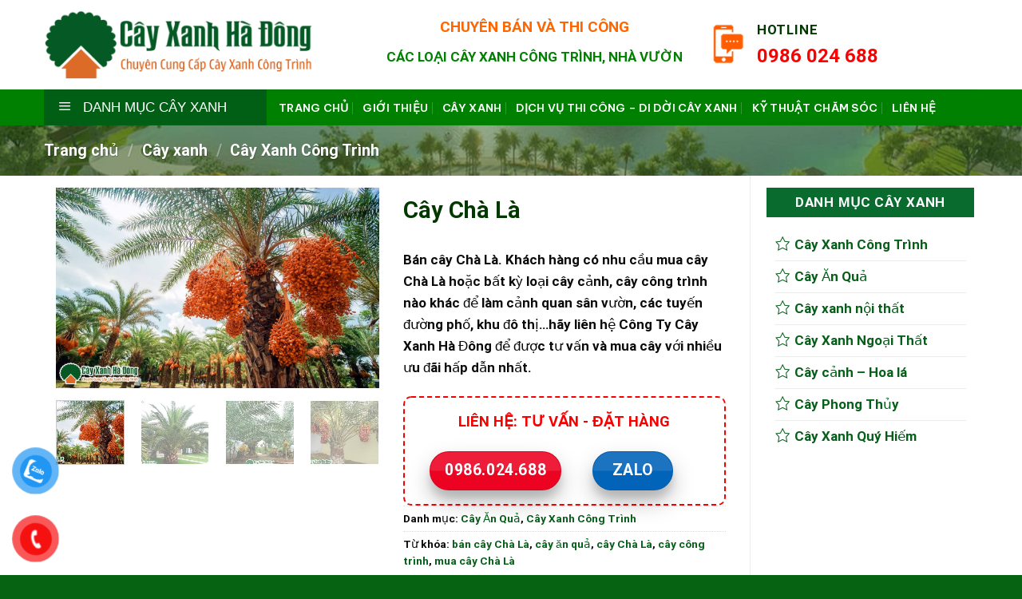

--- FILE ---
content_type: text/html; charset=UTF-8
request_url: https://cayxanhhadong.vn/cay-xanh/cay-cha-la/
body_size: 26442
content:
<!DOCTYPE html>
<!--[if IE 9 ]> <html lang="vi" class="ie9 loading-site no-js"> <![endif]-->
<!--[if IE 8 ]> <html lang="vi" class="ie8 loading-site no-js"> <![endif]-->
<!--[if (gte IE 9)|!(IE)]><!--><html lang="vi" class="loading-site no-js"> <!--<![endif]-->
<head>
	<meta charset="UTF-8" />
	<link rel="profile" href="https://gmpg.org/xfn/11" />
	<link rel="pingback" href="https://cayxanhhadong.vn/xmlrpc.php" />

	<script>(function(html){html.className = html.className.replace(/\bno-js\b/,'js')})(document.documentElement);</script>
<meta name='robots' content='index, follow, max-image-preview:large, max-snippet:-1, max-video-preview:-1' />
<meta name="viewport" content="width=device-width, initial-scale=1" />
	<!-- This site is optimized with the Yoast SEO plugin v21.3 - https://yoast.com/wordpress/plugins/seo/ -->
	<title>Cây Chà Là - Bán cây Chà Là ăn quả và trồng công trình, nhà vườn</title>
	<meta name="description" content="Cây Xanh Hà Đông bán cây Chà Là giá rẻ, cây to khỏe. Khách hàng có nhu cầu mua cây Chà Là hoặc các loại cây công trình thì hãy liên hệ ngay." />
	<link rel="canonical" href="https://cayxanhhadong.vn/cay-xanh/cay-cha-la/" />
	<meta property="og:locale" content="vi_VN" />
	<meta property="og:type" content="article" />
	<meta property="og:title" content="Cây Chà Là - Bán cây Chà Là ăn quả và trồng công trình, nhà vườn" />
	<meta property="og:description" content="Cây Xanh Hà Đông bán cây Chà Là giá rẻ, cây to khỏe. Khách hàng có nhu cầu mua cây Chà Là hoặc các loại cây công trình thì hãy liên hệ ngay." />
	<meta property="og:url" content="https://cayxanhhadong.vn/cay-xanh/cay-cha-la/" />
	<meta property="og:site_name" content="Cây Xanh Hà Đông" />
	<meta property="article:modified_time" content="2021-08-29T16:38:35+00:00" />
	<meta property="og:image" content="https://cayxanhhadong.vn/wp-content/uploads/2021/08/day-la-cay-an-qua-mang-gia-tri-kinh-te-vuot-trot.jpg" />
	<meta property="og:image:width" content="1200" />
	<meta property="og:image:height" content="744" />
	<meta property="og:image:type" content="image/jpeg" />
	<meta name="twitter:card" content="summary_large_image" />
	<meta name="twitter:label1" content="Ước tính thời gian đọc" />
	<meta name="twitter:data1" content="8 phút" />
	<script type="application/ld+json" class="yoast-schema-graph">{"@context":"https://schema.org","@graph":[{"@type":"WebPage","@id":"https://cayxanhhadong.vn/cay-xanh/cay-cha-la/","url":"https://cayxanhhadong.vn/cay-xanh/cay-cha-la/","name":"Cây Chà Là - Bán cây Chà Là ăn quả và trồng công trình, nhà vườn","isPartOf":{"@id":"https://cayxanhhadong.vn/#website"},"primaryImageOfPage":{"@id":"https://cayxanhhadong.vn/cay-xanh/cay-cha-la/#primaryimage"},"image":{"@id":"https://cayxanhhadong.vn/cay-xanh/cay-cha-la/#primaryimage"},"thumbnailUrl":"https://cayxanhhadong.vn/wp-content/uploads/2021/08/day-la-cay-an-qua-mang-gia-tri-kinh-te-vuot-trot.jpg","datePublished":"2021-08-29T16:37:16+00:00","dateModified":"2021-08-29T16:38:35+00:00","description":"Cây Xanh Hà Đông bán cây Chà Là giá rẻ, cây to khỏe. Khách hàng có nhu cầu mua cây Chà Là hoặc các loại cây công trình thì hãy liên hệ ngay.","breadcrumb":{"@id":"https://cayxanhhadong.vn/cay-xanh/cay-cha-la/#breadcrumb"},"inLanguage":"vi","potentialAction":[{"@type":"ReadAction","target":["https://cayxanhhadong.vn/cay-xanh/cay-cha-la/"]}]},{"@type":"ImageObject","inLanguage":"vi","@id":"https://cayxanhhadong.vn/cay-xanh/cay-cha-la/#primaryimage","url":"https://cayxanhhadong.vn/wp-content/uploads/2021/08/day-la-cay-an-qua-mang-gia-tri-kinh-te-vuot-trot.jpg","contentUrl":"https://cayxanhhadong.vn/wp-content/uploads/2021/08/day-la-cay-an-qua-mang-gia-tri-kinh-te-vuot-trot.jpg","width":1200,"height":744,"caption":"Đây là cây ăn quả mang giá trị kinh tế vượt trột"},{"@type":"BreadcrumbList","@id":"https://cayxanhhadong.vn/cay-xanh/cay-cha-la/#breadcrumb","itemListElement":[{"@type":"ListItem","position":1,"name":"Home","item":"https://cayxanhhadong.vn/"},{"@type":"ListItem","position":2,"name":"Cây xanh","item":"https://cayxanhhadong.vn/cay-xanh/"},{"@type":"ListItem","position":3,"name":"Cây Chà Là"}]},{"@type":"WebSite","@id":"https://cayxanhhadong.vn/#website","url":"https://cayxanhhadong.vn/","name":"Cây Xanh Hà Đông","description":"Cung cấp các loại cây xanh trồng nhà vườn, công trình","publisher":{"@id":"https://cayxanhhadong.vn/#organization"},"potentialAction":[{"@type":"SearchAction","target":{"@type":"EntryPoint","urlTemplate":"https://cayxanhhadong.vn/?s={search_term_string}"},"query-input":"required name=search_term_string"}],"inLanguage":"vi"},{"@type":"Organization","@id":"https://cayxanhhadong.vn/#organization","name":"Vườn Cây Xanh Hà Đông","url":"https://cayxanhhadong.vn/","logo":{"@type":"ImageObject","inLanguage":"vi","@id":"https://cayxanhhadong.vn/#/schema/logo/image/","url":"https://cayxanhhadong.vn/wp-content/uploads/2021/07/logo-mxh.png","contentUrl":"https://cayxanhhadong.vn/wp-content/uploads/2021/07/logo-mxh.png","width":850,"height":356,"caption":"Vườn Cây Xanh Hà Đông"},"image":{"@id":"https://cayxanhhadong.vn/#/schema/logo/image/"}}]}</script>
	<!-- / Yoast SEO plugin. -->


<link rel='dns-prefetch' href='//cdn.jsdelivr.net' />
<link rel='dns-prefetch' href='//use.fontawesome.com' />
<link rel='prefetch' href='https://cayxanhhadong.vn/wp-content/themes/flatsome/assets/js/flatsome.js?ver=43f05e0ca79aa585a6aa' />
<link rel='prefetch' href='https://cayxanhhadong.vn/wp-content/themes/flatsome/assets/js/chunk.slider.js?ver=3.17.7' />
<link rel='prefetch' href='https://cayxanhhadong.vn/wp-content/themes/flatsome/assets/js/chunk.popups.js?ver=3.17.7' />
<link rel='prefetch' href='https://cayxanhhadong.vn/wp-content/themes/flatsome/assets/js/chunk.tooltips.js?ver=3.17.7' />
<link rel='prefetch' href='https://cayxanhhadong.vn/wp-content/themes/flatsome/assets/js/woocommerce.js?ver=1a392523165907adee6a' />
<link rel='stylesheet' id='dashicons-css' href='https://cayxanhhadong.vn/wp-includes/css/dashicons.min.css?ver=d87e684d41d6bc0645a44f4f13ce23c5' type='text/css' media='all' />
<link rel='stylesheet' id='menu-icons-extra-css' href='https://cayxanhhadong.vn/wp-content/plugins/ot-flatsome-vertical-menu/libs/menu-icons/css/extra.min.css?ver=0.12.2' type='text/css' media='all' />
<style id='wp-block-library-inline-css' type='text/css'>
:root{--wp-admin-theme-color:#007cba;--wp-admin-theme-color--rgb:0,124,186;--wp-admin-theme-color-darker-10:#006ba1;--wp-admin-theme-color-darker-10--rgb:0,107,161;--wp-admin-theme-color-darker-20:#005a87;--wp-admin-theme-color-darker-20--rgb:0,90,135;--wp-admin-border-width-focus:2px;--wp-block-synced-color:#7a00df;--wp-block-synced-color--rgb:122,0,223}@media (min-resolution:192dpi){:root{--wp-admin-border-width-focus:1.5px}}.wp-element-button{cursor:pointer}:root{--wp--preset--font-size--normal:16px;--wp--preset--font-size--huge:42px}:root .has-very-light-gray-background-color{background-color:#eee}:root .has-very-dark-gray-background-color{background-color:#313131}:root .has-very-light-gray-color{color:#eee}:root .has-very-dark-gray-color{color:#313131}:root .has-vivid-green-cyan-to-vivid-cyan-blue-gradient-background{background:linear-gradient(135deg,#00d084,#0693e3)}:root .has-purple-crush-gradient-background{background:linear-gradient(135deg,#34e2e4,#4721fb 50%,#ab1dfe)}:root .has-hazy-dawn-gradient-background{background:linear-gradient(135deg,#faaca8,#dad0ec)}:root .has-subdued-olive-gradient-background{background:linear-gradient(135deg,#fafae1,#67a671)}:root .has-atomic-cream-gradient-background{background:linear-gradient(135deg,#fdd79a,#004a59)}:root .has-nightshade-gradient-background{background:linear-gradient(135deg,#330968,#31cdcf)}:root .has-midnight-gradient-background{background:linear-gradient(135deg,#020381,#2874fc)}.has-regular-font-size{font-size:1em}.has-larger-font-size{font-size:2.625em}.has-normal-font-size{font-size:var(--wp--preset--font-size--normal)}.has-huge-font-size{font-size:var(--wp--preset--font-size--huge)}.has-text-align-center{text-align:center}.has-text-align-left{text-align:left}.has-text-align-right{text-align:right}#end-resizable-editor-section{display:none}.aligncenter{clear:both}.items-justified-left{justify-content:flex-start}.items-justified-center{justify-content:center}.items-justified-right{justify-content:flex-end}.items-justified-space-between{justify-content:space-between}.screen-reader-text{clip:rect(1px,1px,1px,1px);word-wrap:normal!important;border:0;-webkit-clip-path:inset(50%);clip-path:inset(50%);height:1px;margin:-1px;overflow:hidden;padding:0;position:absolute;width:1px}.screen-reader-text:focus{clip:auto!important;background-color:#ddd;-webkit-clip-path:none;clip-path:none;color:#444;display:block;font-size:1em;height:auto;left:5px;line-height:normal;padding:15px 23px 14px;text-decoration:none;top:5px;width:auto;z-index:100000}html :where(.has-border-color){border-style:solid}html :where([style*=border-top-color]){border-top-style:solid}html :where([style*=border-right-color]){border-right-style:solid}html :where([style*=border-bottom-color]){border-bottom-style:solid}html :where([style*=border-left-color]){border-left-style:solid}html :where([style*=border-width]){border-style:solid}html :where([style*=border-top-width]){border-top-style:solid}html :where([style*=border-right-width]){border-right-style:solid}html :where([style*=border-bottom-width]){border-bottom-style:solid}html :where([style*=border-left-width]){border-left-style:solid}html :where(img[class*=wp-image-]){height:auto;max-width:100%}:where(figure){margin:0 0 1em}html :where(.is-position-sticky){--wp-admin--admin-bar--position-offset:var(--wp-admin--admin-bar--height,0px)}@media screen and (max-width:600px){html :where(.is-position-sticky){--wp-admin--admin-bar--position-offset:0px}}
</style>
<style id='classic-theme-styles-inline-css' type='text/css'>
/*! This file is auto-generated */
.wp-block-button__link{color:#fff;background-color:#32373c;border-radius:9999px;box-shadow:none;text-decoration:none;padding:calc(.667em + 2px) calc(1.333em + 2px);font-size:1.125em}.wp-block-file__button{background:#32373c;color:#fff;text-decoration:none}
</style>
<link rel='stylesheet' id='ot-vertical-menu-css-css' href='https://cayxanhhadong.vn/wp-content/plugins/ot-flatsome-vertical-menu/assets/css/style.css?ver=1.2.3' type='text/css' media='all' />
<style id='woocommerce-inline-inline-css' type='text/css'>
.woocommerce form .form-row .required { visibility: visible; }
</style>
<link rel='stylesheet' id='pzf-style-css' href='https://cayxanhhadong.vn/wp-content/plugins/button-contact-vr/css/style.css?ver=d87e684d41d6bc0645a44f4f13ce23c5' type='text/css' media='all' />
<link rel='stylesheet' id='font-awesome-official-css' href='https://use.fontawesome.com/releases/v5.15.3/css/all.css' type='text/css' media='all' integrity="sha384-SZXxX4whJ79/gErwcOYf+zWLeJdY/qpuqC4cAa9rOGUstPomtqpuNWT9wdPEn2fk" crossorigin="anonymous" />
<link rel='stylesheet' id='flatsome-main-css' href='https://cayxanhhadong.vn/wp-content/themes/flatsome/assets/css/flatsome.css?ver=3.17.7' type='text/css' media='all' />
<style id='flatsome-main-inline-css' type='text/css'>
@font-face {
				font-family: "fl-icons";
				font-display: block;
				src: url(https://cayxanhhadong.vn/wp-content/themes/flatsome/assets/css/icons/fl-icons.eot?v=3.17.7);
				src:
					url(https://cayxanhhadong.vn/wp-content/themes/flatsome/assets/css/icons/fl-icons.eot#iefix?v=3.17.7) format("embedded-opentype"),
					url(https://cayxanhhadong.vn/wp-content/themes/flatsome/assets/css/icons/fl-icons.woff2?v=3.17.7) format("woff2"),
					url(https://cayxanhhadong.vn/wp-content/themes/flatsome/assets/css/icons/fl-icons.ttf?v=3.17.7) format("truetype"),
					url(https://cayxanhhadong.vn/wp-content/themes/flatsome/assets/css/icons/fl-icons.woff?v=3.17.7) format("woff"),
					url(https://cayxanhhadong.vn/wp-content/themes/flatsome/assets/css/icons/fl-icons.svg?v=3.17.7#fl-icons) format("svg");
			}
</style>
<link rel='stylesheet' id='flatsome-shop-css' href='https://cayxanhhadong.vn/wp-content/themes/flatsome/assets/css/flatsome-shop.css?ver=3.17.7' type='text/css' media='all' />
<link rel='stylesheet' id='flatsome-style-css' href='https://cayxanhhadong.vn/wp-content/themes/ngoclam/style.css?ver=3.0' type='text/css' media='all' />
<link rel='stylesheet' id='font-awesome-official-v4shim-css' href='https://use.fontawesome.com/releases/v5.15.3/css/v4-shims.css' type='text/css' media='all' integrity="sha384-C2B+KlPW+WkR0Ld9loR1x3cXp7asA0iGVodhCoJ4hwrWm/d9qKS59BGisq+2Y0/D" crossorigin="anonymous" />
<style id='font-awesome-official-v4shim-inline-css' type='text/css'>
@font-face {
font-family: "FontAwesome";
font-display: block;
src: url("https://use.fontawesome.com/releases/v5.15.3/webfonts/fa-brands-400.eot"),
		url("https://use.fontawesome.com/releases/v5.15.3/webfonts/fa-brands-400.eot?#iefix") format("embedded-opentype"),
		url("https://use.fontawesome.com/releases/v5.15.3/webfonts/fa-brands-400.woff2") format("woff2"),
		url("https://use.fontawesome.com/releases/v5.15.3/webfonts/fa-brands-400.woff") format("woff"),
		url("https://use.fontawesome.com/releases/v5.15.3/webfonts/fa-brands-400.ttf") format("truetype"),
		url("https://use.fontawesome.com/releases/v5.15.3/webfonts/fa-brands-400.svg#fontawesome") format("svg");
}

@font-face {
font-family: "FontAwesome";
font-display: block;
src: url("https://use.fontawesome.com/releases/v5.15.3/webfonts/fa-solid-900.eot"),
		url("https://use.fontawesome.com/releases/v5.15.3/webfonts/fa-solid-900.eot?#iefix") format("embedded-opentype"),
		url("https://use.fontawesome.com/releases/v5.15.3/webfonts/fa-solid-900.woff2") format("woff2"),
		url("https://use.fontawesome.com/releases/v5.15.3/webfonts/fa-solid-900.woff") format("woff"),
		url("https://use.fontawesome.com/releases/v5.15.3/webfonts/fa-solid-900.ttf") format("truetype"),
		url("https://use.fontawesome.com/releases/v5.15.3/webfonts/fa-solid-900.svg#fontawesome") format("svg");
}

@font-face {
font-family: "FontAwesome";
font-display: block;
src: url("https://use.fontawesome.com/releases/v5.15.3/webfonts/fa-regular-400.eot"),
		url("https://use.fontawesome.com/releases/v5.15.3/webfonts/fa-regular-400.eot?#iefix") format("embedded-opentype"),
		url("https://use.fontawesome.com/releases/v5.15.3/webfonts/fa-regular-400.woff2") format("woff2"),
		url("https://use.fontawesome.com/releases/v5.15.3/webfonts/fa-regular-400.woff") format("woff"),
		url("https://use.fontawesome.com/releases/v5.15.3/webfonts/fa-regular-400.ttf") format("truetype"),
		url("https://use.fontawesome.com/releases/v5.15.3/webfonts/fa-regular-400.svg#fontawesome") format("svg");
unicode-range: U+F004-F005,U+F007,U+F017,U+F022,U+F024,U+F02E,U+F03E,U+F044,U+F057-F059,U+F06E,U+F070,U+F075,U+F07B-F07C,U+F080,U+F086,U+F089,U+F094,U+F09D,U+F0A0,U+F0A4-F0A7,U+F0C5,U+F0C7-F0C8,U+F0E0,U+F0EB,U+F0F3,U+F0F8,U+F0FE,U+F111,U+F118-F11A,U+F11C,U+F133,U+F144,U+F146,U+F14A,U+F14D-F14E,U+F150-F152,U+F15B-F15C,U+F164-F165,U+F185-F186,U+F191-F192,U+F1AD,U+F1C1-F1C9,U+F1CD,U+F1D8,U+F1E3,U+F1EA,U+F1F6,U+F1F9,U+F20A,U+F247-F249,U+F24D,U+F254-F25B,U+F25D,U+F267,U+F271-F274,U+F279,U+F28B,U+F28D,U+F2B5-F2B6,U+F2B9,U+F2BB,U+F2BD,U+F2C1-F2C2,U+F2D0,U+F2D2,U+F2DC,U+F2ED,U+F328,U+F358-F35B,U+F3A5,U+F3D1,U+F410,U+F4AD;
}
</style>
<script type='text/javascript' src='https://cayxanhhadong.vn/wp-includes/js/jquery/jquery.min.js?ver=3.7.0' id='jquery-core-js'></script>
<script type='text/javascript' src='https://cayxanhhadong.vn/wp-includes/js/jquery/jquery-migrate.min.js?ver=3.4.1' id='jquery-migrate-js'></script>
<style>.bg{opacity: 0; transition: opacity 1s; -webkit-transition: opacity 1s;} .bg-loaded{opacity: 1;}</style>	<noscript><style>.woocommerce-product-gallery{ opacity: 1 !important; }</style></noscript>
	<!-- This website uses the Ultimate Social Comments plugin v1.4.8 - https://wordpress.org/plugins/ultimate-facebook-comments/ -->
<meta property="fb:app_id" content="388411766485565"/>
<style type="text/css">.fb-comments, .fb-comments span, .fb-comments span iframe[style] { min-width:100% !important; width:100% !important }</style>
<link rel="icon" href="https://cayxanhhadong.vn/wp-content/uploads/2021/06/cropped-icon-32x32.png" sizes="32x32" />
<link rel="icon" href="https://cayxanhhadong.vn/wp-content/uploads/2021/06/cropped-icon-192x192.png" sizes="192x192" />
<link rel="apple-touch-icon" href="https://cayxanhhadong.vn/wp-content/uploads/2021/06/cropped-icon-180x180.png" />
<meta name="msapplication-TileImage" content="https://cayxanhhadong.vn/wp-content/uploads/2021/06/cropped-icon-270x270.png" />
<style id="custom-css" type="text/css">:root {--primary-color: #008000;}.container-width, .full-width .ubermenu-nav, .container, .row{max-width: 1170px}.row.row-collapse{max-width: 1140px}.row.row-small{max-width: 1162.5px}.row.row-large{max-width: 1200px}.header-main{height: 112px}#logo img{max-height: 112px}#logo{width:338px;}.header-bottom{min-height: 45px}.header-top{min-height: 30px}.transparent .header-main{height: 90px}.transparent #logo img{max-height: 90px}.has-transparent + .page-title:first-of-type,.has-transparent + #main > .page-title,.has-transparent + #main > div > .page-title,.has-transparent + #main .page-header-wrapper:first-of-type .page-title{padding-top: 140px;}.header.show-on-scroll,.stuck .header-main{height:70px!important}.stuck #logo img{max-height: 70px!important}.header-bottom {background-color: #008000}.header-main .nav > li > a{line-height: 16px }.stuck .header-main .nav > li > a{line-height: 50px }.header-bottom-nav > li > a{line-height: 16px }@media (max-width: 549px) {.header-main{height: 70px}#logo img{max-height: 70px}}.nav-dropdown{font-size:100%}/* Color */.accordion-title.active, .has-icon-bg .icon .icon-inner,.logo a, .primary.is-underline, .primary.is-link, .badge-outline .badge-inner, .nav-outline > li.active> a,.nav-outline >li.active > a, .cart-icon strong,[data-color='primary'], .is-outline.primary{color: #008000;}/* Color !important */[data-text-color="primary"]{color: #008000!important;}/* Background Color */[data-text-bg="primary"]{background-color: #008000;}/* Background */.scroll-to-bullets a,.featured-title, .label-new.menu-item > a:after, .nav-pagination > li > .current,.nav-pagination > li > span:hover,.nav-pagination > li > a:hover,.has-hover:hover .badge-outline .badge-inner,button[type="submit"], .button.wc-forward:not(.checkout):not(.checkout-button), .button.submit-button, .button.primary:not(.is-outline),.featured-table .title,.is-outline:hover, .has-icon:hover .icon-label,.nav-dropdown-bold .nav-column li > a:hover, .nav-dropdown.nav-dropdown-bold > li > a:hover, .nav-dropdown-bold.dark .nav-column li > a:hover, .nav-dropdown.nav-dropdown-bold.dark > li > a:hover, .header-vertical-menu__opener ,.is-outline:hover, .tagcloud a:hover,.grid-tools a, input[type='submit']:not(.is-form), .box-badge:hover .box-text, input.button.alt,.nav-box > li > a:hover,.nav-box > li.active > a,.nav-pills > li.active > a ,.current-dropdown .cart-icon strong, .cart-icon:hover strong, .nav-line-bottom > li > a:before, .nav-line-grow > li > a:before, .nav-line > li > a:before,.banner, .header-top, .slider-nav-circle .flickity-prev-next-button:hover svg, .slider-nav-circle .flickity-prev-next-button:hover .arrow, .primary.is-outline:hover, .button.primary:not(.is-outline), input[type='submit'].primary, input[type='submit'].primary, input[type='reset'].button, input[type='button'].primary, .badge-inner{background-color: #008000;}/* Border */.nav-vertical.nav-tabs > li.active > a,.scroll-to-bullets a.active,.nav-pagination > li > .current,.nav-pagination > li > span:hover,.nav-pagination > li > a:hover,.has-hover:hover .badge-outline .badge-inner,.accordion-title.active,.featured-table,.is-outline:hover, .tagcloud a:hover,blockquote, .has-border, .cart-icon strong:after,.cart-icon strong,.blockUI:before, .processing:before,.loading-spin, .slider-nav-circle .flickity-prev-next-button:hover svg, .slider-nav-circle .flickity-prev-next-button:hover .arrow, .primary.is-outline:hover{border-color: #008000}.nav-tabs > li.active > a{border-top-color: #008000}.widget_shopping_cart_content .blockUI.blockOverlay:before { border-left-color: #008000 }.woocommerce-checkout-review-order .blockUI.blockOverlay:before { border-left-color: #008000 }/* Fill */.slider .flickity-prev-next-button:hover svg,.slider .flickity-prev-next-button:hover .arrow{fill: #008000;}/* Focus */.primary:focus-visible, .submit-button:focus-visible, button[type="submit"]:focus-visible { outline-color: #008000!important; }.success.is-underline:hover,.success.is-outline:hover,.success{background-color: #0264b9}.success-color, .success.is-link, .success.is-outline{color: #0264b9;}.success-border{border-color: #0264b9!important;}/* Color !important */[data-text-color="success"]{color: #0264b9!important;}/* Background Color */[data-text-bg="success"]{background-color: #0264b9;}.alert.is-underline:hover,.alert.is-outline:hover,.alert{background-color: #ec0322}.alert.is-link, .alert.is-outline, .color-alert{color: #ec0322;}/* Color !important */[data-text-color="alert"]{color: #ec0322!important;}/* Background Color */[data-text-bg="alert"]{background-color: #ec0322;}body{color: #0a0a0a}h1,h2,h3,h4,h5,h6,.heading-font{color: #003800;}body{font-size: 106%;}@media screen and (max-width: 549px){body{font-size: 100%;}}body{font-family: Roboto, sans-serif;}body {font-weight: 400;font-style: normal;}.nav > li > a {font-family: "Be Vietnam Pro", sans-serif;}.mobile-sidebar-levels-2 .nav > li > ul > li > a {font-family: "Be Vietnam Pro", sans-serif;}.nav > li > a,.mobile-sidebar-levels-2 .nav > li > ul > li > a {font-weight: 600;font-style: normal;}h1,h2,h3,h4,h5,h6,.heading-font, .off-canvas-center .nav-sidebar.nav-vertical > li > a{font-family: Roboto, sans-serif;}h1,h2,h3,h4,h5,h6,.heading-font,.banner h1,.banner h2 {font-weight: 700;font-style: normal;}.alt-font{font-family: "Dancing Script", sans-serif;}.alt-font {font-weight: 400!important;font-style: normal!important;}.breadcrumbs{text-transform: none;}.header:not(.transparent) .header-bottom-nav.nav > li > a{color: #ffffff;}.header:not(.transparent) .header-bottom-nav.nav > li > a:hover,.header:not(.transparent) .header-bottom-nav.nav > li.active > a,.header:not(.transparent) .header-bottom-nav.nav > li.current > a,.header:not(.transparent) .header-bottom-nav.nav > li > a.active,.header:not(.transparent) .header-bottom-nav.nav > li > a.current{color: #ecec03;}.header-bottom-nav.nav-line-bottom > li > a:before,.header-bottom-nav.nav-line-grow > li > a:before,.header-bottom-nav.nav-line > li > a:before,.header-bottom-nav.nav-box > li > a:hover,.header-bottom-nav.nav-box > li.active > a,.header-bottom-nav.nav-pills > li > a:hover,.header-bottom-nav.nav-pills > li.active > a{color:#FFF!important;background-color: #ecec03;}a{color: #065f19;}a:hover{color: #bd1818;}.tagcloud a:hover{border-color: #bd1818;background-color: #bd1818;}.shop-page-title.featured-title .title-overlay{background-color: rgba(32,79,24,0.49);}.has-equal-box-heights .box-image {padding-top: 100%;}.shop-page-title.featured-title .title-bg{background-image: url(https://cayxanhhadong.vn/wp-content/uploads/2021/07/cay-xanh-ha-dong-bg.jpg);}@media screen and (min-width: 550px){.products .box-vertical .box-image{min-width: 300px!important;width: 300px!important;}}.absolute-footer, html{background-color: #056312}.nav-vertical-fly-out > li + li {border-top-width: 1px; border-top-style: solid;}/* Custom CSS */.full-width .ubermenu-nav, .container, .row {max-width: 1200px;}.ux-menu-link--active .ux-menu-link__link, .ux-menu-link:hover .ux-menu-link__link {color: #deb900;}.ux-menu.stack.stack-col.justify-start.dichvuf {color: white;}.label-new.menu-item > a:after{content:"New";}.label-hot.menu-item > a:after{content:"Hot";}.label-sale.menu-item > a:after{content:"Sale";}.label-popular.menu-item > a:after{content:"Popular";}</style>		<style type="text/css" id="wp-custom-css">
			.ux-menu-link__link {
    padding-top: .5em;
    padding-bottom: .5em;
}
div#histats_counter {
    display: none;
}		</style>
		<style id="kirki-inline-styles">/* cyrillic-ext */
@font-face {
  font-family: 'Roboto';
  font-style: normal;
  font-weight: 400;
  font-stretch: normal;
  font-display: swap;
  src: url(https://cayxanhhadong.vn/wp-content/fonts/roboto/font) format('woff');
  unicode-range: U+0460-052F, U+1C80-1C8A, U+20B4, U+2DE0-2DFF, U+A640-A69F, U+FE2E-FE2F;
}
/* cyrillic */
@font-face {
  font-family: 'Roboto';
  font-style: normal;
  font-weight: 400;
  font-stretch: normal;
  font-display: swap;
  src: url(https://cayxanhhadong.vn/wp-content/fonts/roboto/font) format('woff');
  unicode-range: U+0301, U+0400-045F, U+0490-0491, U+04B0-04B1, U+2116;
}
/* greek-ext */
@font-face {
  font-family: 'Roboto';
  font-style: normal;
  font-weight: 400;
  font-stretch: normal;
  font-display: swap;
  src: url(https://cayxanhhadong.vn/wp-content/fonts/roboto/font) format('woff');
  unicode-range: U+1F00-1FFF;
}
/* greek */
@font-face {
  font-family: 'Roboto';
  font-style: normal;
  font-weight: 400;
  font-stretch: normal;
  font-display: swap;
  src: url(https://cayxanhhadong.vn/wp-content/fonts/roboto/font) format('woff');
  unicode-range: U+0370-0377, U+037A-037F, U+0384-038A, U+038C, U+038E-03A1, U+03A3-03FF;
}
/* math */
@font-face {
  font-family: 'Roboto';
  font-style: normal;
  font-weight: 400;
  font-stretch: normal;
  font-display: swap;
  src: url(https://cayxanhhadong.vn/wp-content/fonts/roboto/font) format('woff');
  unicode-range: U+0302-0303, U+0305, U+0307-0308, U+0310, U+0312, U+0315, U+031A, U+0326-0327, U+032C, U+032F-0330, U+0332-0333, U+0338, U+033A, U+0346, U+034D, U+0391-03A1, U+03A3-03A9, U+03B1-03C9, U+03D1, U+03D5-03D6, U+03F0-03F1, U+03F4-03F5, U+2016-2017, U+2034-2038, U+203C, U+2040, U+2043, U+2047, U+2050, U+2057, U+205F, U+2070-2071, U+2074-208E, U+2090-209C, U+20D0-20DC, U+20E1, U+20E5-20EF, U+2100-2112, U+2114-2115, U+2117-2121, U+2123-214F, U+2190, U+2192, U+2194-21AE, U+21B0-21E5, U+21F1-21F2, U+21F4-2211, U+2213-2214, U+2216-22FF, U+2308-230B, U+2310, U+2319, U+231C-2321, U+2336-237A, U+237C, U+2395, U+239B-23B7, U+23D0, U+23DC-23E1, U+2474-2475, U+25AF, U+25B3, U+25B7, U+25BD, U+25C1, U+25CA, U+25CC, U+25FB, U+266D-266F, U+27C0-27FF, U+2900-2AFF, U+2B0E-2B11, U+2B30-2B4C, U+2BFE, U+3030, U+FF5B, U+FF5D, U+1D400-1D7FF, U+1EE00-1EEFF;
}
/* symbols */
@font-face {
  font-family: 'Roboto';
  font-style: normal;
  font-weight: 400;
  font-stretch: normal;
  font-display: swap;
  src: url(https://cayxanhhadong.vn/wp-content/fonts/roboto/font) format('woff');
  unicode-range: U+0001-000C, U+000E-001F, U+007F-009F, U+20DD-20E0, U+20E2-20E4, U+2150-218F, U+2190, U+2192, U+2194-2199, U+21AF, U+21E6-21F0, U+21F3, U+2218-2219, U+2299, U+22C4-22C6, U+2300-243F, U+2440-244A, U+2460-24FF, U+25A0-27BF, U+2800-28FF, U+2921-2922, U+2981, U+29BF, U+29EB, U+2B00-2BFF, U+4DC0-4DFF, U+FFF9-FFFB, U+10140-1018E, U+10190-1019C, U+101A0, U+101D0-101FD, U+102E0-102FB, U+10E60-10E7E, U+1D2C0-1D2D3, U+1D2E0-1D37F, U+1F000-1F0FF, U+1F100-1F1AD, U+1F1E6-1F1FF, U+1F30D-1F30F, U+1F315, U+1F31C, U+1F31E, U+1F320-1F32C, U+1F336, U+1F378, U+1F37D, U+1F382, U+1F393-1F39F, U+1F3A7-1F3A8, U+1F3AC-1F3AF, U+1F3C2, U+1F3C4-1F3C6, U+1F3CA-1F3CE, U+1F3D4-1F3E0, U+1F3ED, U+1F3F1-1F3F3, U+1F3F5-1F3F7, U+1F408, U+1F415, U+1F41F, U+1F426, U+1F43F, U+1F441-1F442, U+1F444, U+1F446-1F449, U+1F44C-1F44E, U+1F453, U+1F46A, U+1F47D, U+1F4A3, U+1F4B0, U+1F4B3, U+1F4B9, U+1F4BB, U+1F4BF, U+1F4C8-1F4CB, U+1F4D6, U+1F4DA, U+1F4DF, U+1F4E3-1F4E6, U+1F4EA-1F4ED, U+1F4F7, U+1F4F9-1F4FB, U+1F4FD-1F4FE, U+1F503, U+1F507-1F50B, U+1F50D, U+1F512-1F513, U+1F53E-1F54A, U+1F54F-1F5FA, U+1F610, U+1F650-1F67F, U+1F687, U+1F68D, U+1F691, U+1F694, U+1F698, U+1F6AD, U+1F6B2, U+1F6B9-1F6BA, U+1F6BC, U+1F6C6-1F6CF, U+1F6D3-1F6D7, U+1F6E0-1F6EA, U+1F6F0-1F6F3, U+1F6F7-1F6FC, U+1F700-1F7FF, U+1F800-1F80B, U+1F810-1F847, U+1F850-1F859, U+1F860-1F887, U+1F890-1F8AD, U+1F8B0-1F8BB, U+1F8C0-1F8C1, U+1F900-1F90B, U+1F93B, U+1F946, U+1F984, U+1F996, U+1F9E9, U+1FA00-1FA6F, U+1FA70-1FA7C, U+1FA80-1FA89, U+1FA8F-1FAC6, U+1FACE-1FADC, U+1FADF-1FAE9, U+1FAF0-1FAF8, U+1FB00-1FBFF;
}
/* vietnamese */
@font-face {
  font-family: 'Roboto';
  font-style: normal;
  font-weight: 400;
  font-stretch: normal;
  font-display: swap;
  src: url(https://cayxanhhadong.vn/wp-content/fonts/roboto/font) format('woff');
  unicode-range: U+0102-0103, U+0110-0111, U+0128-0129, U+0168-0169, U+01A0-01A1, U+01AF-01B0, U+0300-0301, U+0303-0304, U+0308-0309, U+0323, U+0329, U+1EA0-1EF9, U+20AB;
}
/* latin-ext */
@font-face {
  font-family: 'Roboto';
  font-style: normal;
  font-weight: 400;
  font-stretch: normal;
  font-display: swap;
  src: url(https://cayxanhhadong.vn/wp-content/fonts/roboto/font) format('woff');
  unicode-range: U+0100-02BA, U+02BD-02C5, U+02C7-02CC, U+02CE-02D7, U+02DD-02FF, U+0304, U+0308, U+0329, U+1D00-1DBF, U+1E00-1E9F, U+1EF2-1EFF, U+2020, U+20A0-20AB, U+20AD-20C0, U+2113, U+2C60-2C7F, U+A720-A7FF;
}
/* latin */
@font-face {
  font-family: 'Roboto';
  font-style: normal;
  font-weight: 400;
  font-stretch: normal;
  font-display: swap;
  src: url(https://cayxanhhadong.vn/wp-content/fonts/roboto/font) format('woff');
  unicode-range: U+0000-00FF, U+0131, U+0152-0153, U+02BB-02BC, U+02C6, U+02DA, U+02DC, U+0304, U+0308, U+0329, U+2000-206F, U+20AC, U+2122, U+2191, U+2193, U+2212, U+2215, U+FEFF, U+FFFD;
}
/* cyrillic-ext */
@font-face {
  font-family: 'Roboto';
  font-style: normal;
  font-weight: 700;
  font-stretch: normal;
  font-display: swap;
  src: url(https://cayxanhhadong.vn/wp-content/fonts/roboto/font) format('woff');
  unicode-range: U+0460-052F, U+1C80-1C8A, U+20B4, U+2DE0-2DFF, U+A640-A69F, U+FE2E-FE2F;
}
/* cyrillic */
@font-face {
  font-family: 'Roboto';
  font-style: normal;
  font-weight: 700;
  font-stretch: normal;
  font-display: swap;
  src: url(https://cayxanhhadong.vn/wp-content/fonts/roboto/font) format('woff');
  unicode-range: U+0301, U+0400-045F, U+0490-0491, U+04B0-04B1, U+2116;
}
/* greek-ext */
@font-face {
  font-family: 'Roboto';
  font-style: normal;
  font-weight: 700;
  font-stretch: normal;
  font-display: swap;
  src: url(https://cayxanhhadong.vn/wp-content/fonts/roboto/font) format('woff');
  unicode-range: U+1F00-1FFF;
}
/* greek */
@font-face {
  font-family: 'Roboto';
  font-style: normal;
  font-weight: 700;
  font-stretch: normal;
  font-display: swap;
  src: url(https://cayxanhhadong.vn/wp-content/fonts/roboto/font) format('woff');
  unicode-range: U+0370-0377, U+037A-037F, U+0384-038A, U+038C, U+038E-03A1, U+03A3-03FF;
}
/* math */
@font-face {
  font-family: 'Roboto';
  font-style: normal;
  font-weight: 700;
  font-stretch: normal;
  font-display: swap;
  src: url(https://cayxanhhadong.vn/wp-content/fonts/roboto/font) format('woff');
  unicode-range: U+0302-0303, U+0305, U+0307-0308, U+0310, U+0312, U+0315, U+031A, U+0326-0327, U+032C, U+032F-0330, U+0332-0333, U+0338, U+033A, U+0346, U+034D, U+0391-03A1, U+03A3-03A9, U+03B1-03C9, U+03D1, U+03D5-03D6, U+03F0-03F1, U+03F4-03F5, U+2016-2017, U+2034-2038, U+203C, U+2040, U+2043, U+2047, U+2050, U+2057, U+205F, U+2070-2071, U+2074-208E, U+2090-209C, U+20D0-20DC, U+20E1, U+20E5-20EF, U+2100-2112, U+2114-2115, U+2117-2121, U+2123-214F, U+2190, U+2192, U+2194-21AE, U+21B0-21E5, U+21F1-21F2, U+21F4-2211, U+2213-2214, U+2216-22FF, U+2308-230B, U+2310, U+2319, U+231C-2321, U+2336-237A, U+237C, U+2395, U+239B-23B7, U+23D0, U+23DC-23E1, U+2474-2475, U+25AF, U+25B3, U+25B7, U+25BD, U+25C1, U+25CA, U+25CC, U+25FB, U+266D-266F, U+27C0-27FF, U+2900-2AFF, U+2B0E-2B11, U+2B30-2B4C, U+2BFE, U+3030, U+FF5B, U+FF5D, U+1D400-1D7FF, U+1EE00-1EEFF;
}
/* symbols */
@font-face {
  font-family: 'Roboto';
  font-style: normal;
  font-weight: 700;
  font-stretch: normal;
  font-display: swap;
  src: url(https://cayxanhhadong.vn/wp-content/fonts/roboto/font) format('woff');
  unicode-range: U+0001-000C, U+000E-001F, U+007F-009F, U+20DD-20E0, U+20E2-20E4, U+2150-218F, U+2190, U+2192, U+2194-2199, U+21AF, U+21E6-21F0, U+21F3, U+2218-2219, U+2299, U+22C4-22C6, U+2300-243F, U+2440-244A, U+2460-24FF, U+25A0-27BF, U+2800-28FF, U+2921-2922, U+2981, U+29BF, U+29EB, U+2B00-2BFF, U+4DC0-4DFF, U+FFF9-FFFB, U+10140-1018E, U+10190-1019C, U+101A0, U+101D0-101FD, U+102E0-102FB, U+10E60-10E7E, U+1D2C0-1D2D3, U+1D2E0-1D37F, U+1F000-1F0FF, U+1F100-1F1AD, U+1F1E6-1F1FF, U+1F30D-1F30F, U+1F315, U+1F31C, U+1F31E, U+1F320-1F32C, U+1F336, U+1F378, U+1F37D, U+1F382, U+1F393-1F39F, U+1F3A7-1F3A8, U+1F3AC-1F3AF, U+1F3C2, U+1F3C4-1F3C6, U+1F3CA-1F3CE, U+1F3D4-1F3E0, U+1F3ED, U+1F3F1-1F3F3, U+1F3F5-1F3F7, U+1F408, U+1F415, U+1F41F, U+1F426, U+1F43F, U+1F441-1F442, U+1F444, U+1F446-1F449, U+1F44C-1F44E, U+1F453, U+1F46A, U+1F47D, U+1F4A3, U+1F4B0, U+1F4B3, U+1F4B9, U+1F4BB, U+1F4BF, U+1F4C8-1F4CB, U+1F4D6, U+1F4DA, U+1F4DF, U+1F4E3-1F4E6, U+1F4EA-1F4ED, U+1F4F7, U+1F4F9-1F4FB, U+1F4FD-1F4FE, U+1F503, U+1F507-1F50B, U+1F50D, U+1F512-1F513, U+1F53E-1F54A, U+1F54F-1F5FA, U+1F610, U+1F650-1F67F, U+1F687, U+1F68D, U+1F691, U+1F694, U+1F698, U+1F6AD, U+1F6B2, U+1F6B9-1F6BA, U+1F6BC, U+1F6C6-1F6CF, U+1F6D3-1F6D7, U+1F6E0-1F6EA, U+1F6F0-1F6F3, U+1F6F7-1F6FC, U+1F700-1F7FF, U+1F800-1F80B, U+1F810-1F847, U+1F850-1F859, U+1F860-1F887, U+1F890-1F8AD, U+1F8B0-1F8BB, U+1F8C0-1F8C1, U+1F900-1F90B, U+1F93B, U+1F946, U+1F984, U+1F996, U+1F9E9, U+1FA00-1FA6F, U+1FA70-1FA7C, U+1FA80-1FA89, U+1FA8F-1FAC6, U+1FACE-1FADC, U+1FADF-1FAE9, U+1FAF0-1FAF8, U+1FB00-1FBFF;
}
/* vietnamese */
@font-face {
  font-family: 'Roboto';
  font-style: normal;
  font-weight: 700;
  font-stretch: normal;
  font-display: swap;
  src: url(https://cayxanhhadong.vn/wp-content/fonts/roboto/font) format('woff');
  unicode-range: U+0102-0103, U+0110-0111, U+0128-0129, U+0168-0169, U+01A0-01A1, U+01AF-01B0, U+0300-0301, U+0303-0304, U+0308-0309, U+0323, U+0329, U+1EA0-1EF9, U+20AB;
}
/* latin-ext */
@font-face {
  font-family: 'Roboto';
  font-style: normal;
  font-weight: 700;
  font-stretch: normal;
  font-display: swap;
  src: url(https://cayxanhhadong.vn/wp-content/fonts/roboto/font) format('woff');
  unicode-range: U+0100-02BA, U+02BD-02C5, U+02C7-02CC, U+02CE-02D7, U+02DD-02FF, U+0304, U+0308, U+0329, U+1D00-1DBF, U+1E00-1E9F, U+1EF2-1EFF, U+2020, U+20A0-20AB, U+20AD-20C0, U+2113, U+2C60-2C7F, U+A720-A7FF;
}
/* latin */
@font-face {
  font-family: 'Roboto';
  font-style: normal;
  font-weight: 700;
  font-stretch: normal;
  font-display: swap;
  src: url(https://cayxanhhadong.vn/wp-content/fonts/roboto/font) format('woff');
  unicode-range: U+0000-00FF, U+0131, U+0152-0153, U+02BB-02BC, U+02C6, U+02DA, U+02DC, U+0304, U+0308, U+0329, U+2000-206F, U+20AC, U+2122, U+2191, U+2193, U+2212, U+2215, U+FEFF, U+FFFD;
}/* vietnamese */
@font-face {
  font-family: 'Be Vietnam Pro';
  font-style: normal;
  font-weight: 600;
  font-display: swap;
  src: url(https://cayxanhhadong.vn/wp-content/fonts/be-vietnam-pro/font) format('woff');
  unicode-range: U+0102-0103, U+0110-0111, U+0128-0129, U+0168-0169, U+01A0-01A1, U+01AF-01B0, U+0300-0301, U+0303-0304, U+0308-0309, U+0323, U+0329, U+1EA0-1EF9, U+20AB;
}
/* latin-ext */
@font-face {
  font-family: 'Be Vietnam Pro';
  font-style: normal;
  font-weight: 600;
  font-display: swap;
  src: url(https://cayxanhhadong.vn/wp-content/fonts/be-vietnam-pro/font) format('woff');
  unicode-range: U+0100-02BA, U+02BD-02C5, U+02C7-02CC, U+02CE-02D7, U+02DD-02FF, U+0304, U+0308, U+0329, U+1D00-1DBF, U+1E00-1E9F, U+1EF2-1EFF, U+2020, U+20A0-20AB, U+20AD-20C0, U+2113, U+2C60-2C7F, U+A720-A7FF;
}
/* latin */
@font-face {
  font-family: 'Be Vietnam Pro';
  font-style: normal;
  font-weight: 600;
  font-display: swap;
  src: url(https://cayxanhhadong.vn/wp-content/fonts/be-vietnam-pro/font) format('woff');
  unicode-range: U+0000-00FF, U+0131, U+0152-0153, U+02BB-02BC, U+02C6, U+02DA, U+02DC, U+0304, U+0308, U+0329, U+2000-206F, U+20AC, U+2122, U+2191, U+2193, U+2212, U+2215, U+FEFF, U+FFFD;
}/* vietnamese */
@font-face {
  font-family: 'Dancing Script';
  font-style: normal;
  font-weight: 400;
  font-display: swap;
  src: url(https://cayxanhhadong.vn/wp-content/fonts/dancing-script/font) format('woff');
  unicode-range: U+0102-0103, U+0110-0111, U+0128-0129, U+0168-0169, U+01A0-01A1, U+01AF-01B0, U+0300-0301, U+0303-0304, U+0308-0309, U+0323, U+0329, U+1EA0-1EF9, U+20AB;
}
/* latin-ext */
@font-face {
  font-family: 'Dancing Script';
  font-style: normal;
  font-weight: 400;
  font-display: swap;
  src: url(https://cayxanhhadong.vn/wp-content/fonts/dancing-script/font) format('woff');
  unicode-range: U+0100-02BA, U+02BD-02C5, U+02C7-02CC, U+02CE-02D7, U+02DD-02FF, U+0304, U+0308, U+0329, U+1D00-1DBF, U+1E00-1E9F, U+1EF2-1EFF, U+2020, U+20A0-20AB, U+20AD-20C0, U+2113, U+2C60-2C7F, U+A720-A7FF;
}
/* latin */
@font-face {
  font-family: 'Dancing Script';
  font-style: normal;
  font-weight: 400;
  font-display: swap;
  src: url(https://cayxanhhadong.vn/wp-content/fonts/dancing-script/font) format('woff');
  unicode-range: U+0000-00FF, U+0131, U+0152-0153, U+02BB-02BC, U+02C6, U+02DA, U+02DC, U+0304, U+0308, U+0329, U+2000-206F, U+20AC, U+2122, U+2191, U+2193, U+2212, U+2215, U+FEFF, U+FFFD;
}</style>	
<!-- Histats.com  (div with counter) --><div id="histats_counter"></div>
<!-- Histats.com  START  (aync)-->
<script type="text/javascript">var _Hasync= _Hasync|| [];
_Hasync.push(['Histats.start', '1,4949945,4,14,200,40,00010000']);
_Hasync.push(['Histats.fasi', '1']);
_Hasync.push(['Histats.track_hits', '']);
(function() {
var hs = document.createElement('script'); hs.type = 'text/javascript'; hs.async = true;
hs.src = ('//s10.histats.com/js15_as.js');
(document.getElementsByTagName('head')[0] || document.getElementsByTagName('body')[0]).appendChild(hs);
})();</script>
<noscript><a href="/" target="_blank"><img  src="//sstatic1.histats.com/0.gif?4949945&101" alt="" border="0"></a></noscript>
<!-- Histats.com  END  -->

</head>

<body class="product-template-default single single-product postid-833 wp-custom-logo theme-flatsome ot-vertical-menu woocommerce woocommerce-page woocommerce-no-js full-width lightbox nav-dropdown-has-arrow nav-dropdown-has-shadow nav-dropdown-has-border">


<a class="skip-link screen-reader-text" href="#main">Skip to content</a>

<div id="wrapper">

	
	<header id="header" class="header has-sticky sticky-jump">
		<div class="header-wrapper">
			<div id="masthead" class="header-main hide-for-sticky">
      <div class="header-inner flex-row container logo-left medium-logo-center" role="navigation">

          <!-- Logo -->
          <div id="logo" class="flex-col logo">
            
<!-- Header logo -->
<a href="https://cayxanhhadong.vn/" title="Cây Xanh Hà Đông - Cung cấp các loại cây xanh trồng nhà vườn, công trình" rel="home">
		<img width="734" height="190" src="https://cayxanhhadong.vn/wp-content/uploads/2021/07/cay-xanh-ha-dong.png" class="header_logo header-logo" alt="Cây Xanh Hà Đông"/><img  width="734" height="190" src="https://cayxanhhadong.vn/wp-content/uploads/2021/07/cay-xanh-ha-dong.png" class="header-logo-dark" alt="Cây Xanh Hà Đông"/></a>
          </div>

          <!-- Mobile Left Elements -->
          <div class="flex-col show-for-medium flex-left">
            <ul class="mobile-nav nav nav-left ">
              <li class="nav-icon has-icon">
  <div class="header-button">		<a href="#" data-open="#main-menu" data-pos="left" data-bg="main-menu-overlay" data-color="" class="icon primary button round is-small" aria-label="Menu" aria-controls="main-menu" aria-expanded="false">

		  <i class="icon-menu" ></i>
		  		</a>
	 </div> </li>
            </ul>
          </div>

          <!-- Left Elements -->
          <div class="flex-col hide-for-medium flex-left
            flex-grow">
            <ul class="header-nav header-nav-main nav nav-left  nav-uppercase" >
              <li class="header-block"><div class="header-block-block-1">	<section class="section" id="section_236392611">
		<div class="bg section-bg fill bg-fill  bg-loaded" >

			
			
			

		</div>

		

		<div class="section-content relative">
			

<div class="row row-collapse align-middle align-center"  id="row-633343515">


	<div id="col-1116659929" class="col medium-7 small-12 large-7"  >
				<div class="col-inner"  >
			
			

	<div id="text-1660758425" class="text">
		

<h4><span style="color: #ff6600;"><b>CHUYÊN BÁN VÀ THI CÔNG</b></span></h4>
<h5><span style="color: #008000;">CÁC LOẠI CÂY XANH CÔNG TRÌNH, NHÀ VƯỜN</span></h5>
		
<style>
#text-1660758425 {
  text-align: center;
}
</style>
	</div>
	

		</div>
					</div>

	

	<div id="col-1755180088" class="col medium-5 small-12 large-5"  >
				<div class="col-inner text-center"  >
			
			


	<a class="plain" href="tel:0986024688" >	<div class="icon-box featured-box icon-box-left text-left"  >
					<div class="icon-box-img" style="width: 45px">
				<div class="icon">
					<div class="icon-inner" >
						<img width="54" height="60" src="https://cayxanhhadong.vn/wp-content/uploads/2021/07/icon-phone.png" class="attachment-medium size-medium" alt="HOTLINE CÂY XANH HÀ ĐÔNG" decoding="async" loading="lazy" />					</div>
				</div>
			</div>
				<div class="icon-box-text last-reset">
			<h5 class="uppercase">Hotline</h5>						

	<div id="text-1857751607" class="text">
		

<span style="font-size: 150%;"><strong><span style="color: #ff0000;">0986 024 688</span></strong></span>
		
<style>
#text-1857751607 {
  font-size: 1rem;
  line-height: 1.25;
}
</style>
	</div>
	

		</div>
	</div>
	</a>
	

		</div>
				
<style>
#col-1755180088 > .col-inner {
  padding: 0px 0px 0px 0px;
}
</style>
	</div>

	

</div>

		</div>

		
<style>
#section_236392611 {
  padding-top: 0px;
  padding-bottom: 0px;
}
</style>
	</section>
	</div></li>            </ul>
          </div>

          <!-- Right Elements -->
          <div class="flex-col hide-for-medium flex-right">
            <ul class="header-nav header-nav-main nav nav-right  nav-uppercase">
                          </ul>
          </div>

          <!-- Mobile Right Elements -->
          <div class="flex-col show-for-medium flex-right">
            <ul class="mobile-nav nav nav-right ">
                          </ul>
          </div>

      </div>

            <div class="container"><div class="top-divider full-width"></div></div>
      </div>
<div id="wide-nav" class="header-bottom wide-nav nav-dark flex-has-center hide-for-medium">
    <div class="flex-row container">

                        <div class="flex-col hide-for-medium flex-left">
                <ul class="nav header-nav header-bottom-nav nav-left  nav-divided nav-spacing-medium nav-uppercase">
                                <div id="mega-menu-wrap"
                 class="ot-vm-click">
                <div id="mega-menu-title">
                    <i class="icon-menu"></i> DANH MỤC CÂY XANH                </div>
				<ul id="mega_menu" class="sf-menu sf-vertical"><li id="menu-item-301" class="menu-item menu-item-type-taxonomy menu-item-object-product_cat current-product-ancestor current-menu-parent current-product-parent menu-item-301"><a href="https://cayxanhhadong.vn/danh-muc-cay-xanh/cay-xanh-cong-trinh/"><i class="_mi _before dashicons dashicons-star-empty" aria-hidden="true"></i><span>Cây Xanh Công Trình</span></a></li>
<li id="menu-item-298" class="menu-item menu-item-type-taxonomy menu-item-object-product_cat current-product-ancestor current-menu-parent current-product-parent menu-item-298"><a href="https://cayxanhhadong.vn/danh-muc-cay-xanh/cay-an-qua/"><i class="_mi _before dashicons dashicons-star-empty" aria-hidden="true"></i><span>Cây Ăn Quả</span></a></li>
<li id="menu-item-303" class="menu-item menu-item-type-taxonomy menu-item-object-product_cat menu-item-303"><a href="https://cayxanhhadong.vn/danh-muc-cay-xanh/cay-xanh-noi-that/"><i class="_mi _before dashicons dashicons-star-empty" aria-hidden="true"></i><span>Cây xanh nội thất</span></a></li>
<li id="menu-item-302" class="menu-item menu-item-type-taxonomy menu-item-object-product_cat menu-item-302"><a href="https://cayxanhhadong.vn/danh-muc-cay-xanh/cay-xanh-ngoai-that/"><i class="_mi _before dashicons dashicons-star-empty" aria-hidden="true"></i><span>Cây Xanh Ngoại Thất</span></a></li>
<li id="menu-item-299" class="menu-item menu-item-type-taxonomy menu-item-object-product_cat menu-item-299"><a href="https://cayxanhhadong.vn/danh-muc-cay-xanh/cay-canh-hoa-la/"><i class="_mi _before dashicons dashicons-star-empty" aria-hidden="true"></i><span>Cây cảnh &#8211; Hoa lá</span></a></li>
<li id="menu-item-300" class="menu-item menu-item-type-taxonomy menu-item-object-product_cat menu-item-300"><a href="https://cayxanhhadong.vn/danh-muc-cay-xanh/cay-phong-thuy/"><i class="_mi _before dashicons dashicons-star-empty" aria-hidden="true"></i><span>Cây Phong Thủy</span></a></li>
<li id="menu-item-761" class="menu-item menu-item-type-taxonomy menu-item-object-product_cat menu-item-761"><a href="https://cayxanhhadong.vn/danh-muc-cay-xanh/cay-xanh-quy-hiem/"><i class="_mi _before dashicons dashicons-star-empty" aria-hidden="true"></i><span>Cây Xanh Quý Hiếm</span></a></li>
</ul>            </div>
			                </ul>
            </div>
            
                        <div class="flex-col hide-for-medium flex-center">
                <ul class="nav header-nav header-bottom-nav nav-center  nav-divided nav-spacing-medium nav-uppercase">
                    <li id="menu-item-717" class="menu-item menu-item-type-post_type menu-item-object-page menu-item-home menu-item-717 menu-item-design-default"><a href="https://cayxanhhadong.vn/" class="nav-top-link">Trang chủ</a></li>
<li id="menu-item-719" class="menu-item menu-item-type-post_type menu-item-object-page menu-item-719 menu-item-design-default"><a href="https://cayxanhhadong.vn/gioi-thieu/" class="nav-top-link">Giới thiệu</a></li>
<li id="menu-item-718" class="menu-item menu-item-type-post_type menu-item-object-page current_page_parent menu-item-718 menu-item-design-default"><a href="https://cayxanhhadong.vn/cay-xanh/" class="nav-top-link">Cây xanh</a></li>
<li id="menu-item-1180" class="menu-item menu-item-type-post_type menu-item-object-page menu-item-1180 menu-item-design-default"><a href="https://cayxanhhadong.vn/dich-vu-cay-xanh/" class="nav-top-link">Dịch Vụ Thi Công &#8211; Di Dời Cây Xanh</a></li>
<li id="menu-item-1459" class="menu-item menu-item-type-taxonomy menu-item-object-category menu-item-1459 menu-item-design-default"><a href="https://cayxanhhadong.vn/ky-thuat-cham-soc-cay-xanh/" class="nav-top-link">Kỹ thuật chăm sóc</a></li>
<li id="menu-item-720" class="menu-item menu-item-type-post_type menu-item-object-page menu-item-720 menu-item-design-default"><a href="https://cayxanhhadong.vn/lien-he/" class="nav-top-link">Liên hệ</a></li>
                </ul>
            </div>
            
                        <div class="flex-col hide-for-medium flex-right flex-grow">
              <ul class="nav header-nav header-bottom-nav nav-right  nav-divided nav-spacing-medium nav-uppercase">
                                 </ul>
            </div>
            
            
    </div>
</div>

<div class="header-bg-container fill"><div class="header-bg-image fill"></div><div class="header-bg-color fill"></div></div>		</div>
	</header>

	<div class="shop-page-title product-page-title dark  page-title featured-title ">

	<div class="page-title-bg fill">
		<div class="title-bg fill bg-fill" data-parallax-fade="true" data-parallax="-2" data-parallax-background data-parallax-container=".page-title"></div>
		<div class="title-overlay fill"></div>
	</div>

	<div class="page-title-inner flex-row  medium-flex-wrap container">
	  <div class="flex-col flex-grow medium-text-center">
	  		<div class="is-large">
	<nav class="woocommerce-breadcrumb breadcrumbs uppercase"><a href="https://cayxanhhadong.vn">Trang chủ</a> <span class="divider">&#47;</span> <a href="https://cayxanhhadong.vn/cay-xanh/">Cây xanh</a> <span class="divider">&#47;</span> <a href="https://cayxanhhadong.vn/danh-muc-cay-xanh/cay-xanh-cong-trinh/">Cây Xanh Công Trình</a></nav></div>
	  </div>

	   <div class="flex-col nav-right medium-text-center">
		   		   </div>
	</div>
</div>

	<main id="main" class="">

	<div class="shop-container">

		
			<div class="container">
	<div class="woocommerce-notices-wrapper"></div></div>
<div id="product-833" class="product type-product post-833 status-publish first instock product_cat-cay-an-qua product_cat-cay-xanh-cong-trinh product_tag-ban-cay-cha-la product_tag-cay-an-qua product_tag-cay-cha-la product_tag-cay-cong-trinh product_tag-mua-cay-cha-la has-post-thumbnail shipping-taxable product-type-simple">
	<div class="row content-row row-divided row-large row-reverse">
	<div id="product-sidebar" class="col large-3 hide-for-medium shop-sidebar ">
		<aside id="nav_menu-2" class="widget widget_nav_menu"><span class="widget-title shop-sidebar">Danh mục cây xanh</span><div class="is-divider small"></div><div class="menu-danh-muc-cay-xanh-container"><ul id="menu-danh-muc-cay-xanh" class="menu"><li class="menu-item menu-item-type-taxonomy menu-item-object-product_cat current-product-ancestor current-menu-parent current-product-parent menu-item-301"><a href="https://cayxanhhadong.vn/danh-muc-cay-xanh/cay-xanh-cong-trinh/"><i class="_mi _before dashicons dashicons-star-empty" aria-hidden="true"></i><span>Cây Xanh Công Trình</span></a></li>
<li class="menu-item menu-item-type-taxonomy menu-item-object-product_cat current-product-ancestor current-menu-parent current-product-parent menu-item-298"><a href="https://cayxanhhadong.vn/danh-muc-cay-xanh/cay-an-qua/"><i class="_mi _before dashicons dashicons-star-empty" aria-hidden="true"></i><span>Cây Ăn Quả</span></a></li>
<li class="menu-item menu-item-type-taxonomy menu-item-object-product_cat menu-item-303"><a href="https://cayxanhhadong.vn/danh-muc-cay-xanh/cay-xanh-noi-that/"><i class="_mi _before dashicons dashicons-star-empty" aria-hidden="true"></i><span>Cây xanh nội thất</span></a></li>
<li class="menu-item menu-item-type-taxonomy menu-item-object-product_cat menu-item-302"><a href="https://cayxanhhadong.vn/danh-muc-cay-xanh/cay-xanh-ngoai-that/"><i class="_mi _before dashicons dashicons-star-empty" aria-hidden="true"></i><span>Cây Xanh Ngoại Thất</span></a></li>
<li class="menu-item menu-item-type-taxonomy menu-item-object-product_cat menu-item-299"><a href="https://cayxanhhadong.vn/danh-muc-cay-xanh/cay-canh-hoa-la/"><i class="_mi _before dashicons dashicons-star-empty" aria-hidden="true"></i><span>Cây cảnh &#8211; Hoa lá</span></a></li>
<li class="menu-item menu-item-type-taxonomy menu-item-object-product_cat menu-item-300"><a href="https://cayxanhhadong.vn/danh-muc-cay-xanh/cay-phong-thuy/"><i class="_mi _before dashicons dashicons-star-empty" aria-hidden="true"></i><span>Cây Phong Thủy</span></a></li>
<li class="menu-item menu-item-type-taxonomy menu-item-object-product_cat menu-item-761"><a href="https://cayxanhhadong.vn/danh-muc-cay-xanh/cay-xanh-quy-hiem/"><i class="_mi _before dashicons dashicons-star-empty" aria-hidden="true"></i><span>Cây Xanh Quý Hiếm</span></a></li>
</ul></div></aside>	</div>

	<div class="col large-9">
		<div class="product-main">
		<div class="row">
			<div class="large-6 col">
				
<div class="product-images relative mb-half has-hover woocommerce-product-gallery woocommerce-product-gallery--with-images woocommerce-product-gallery--columns-4 images" data-columns="4">

  <div class="badge-container is-larger absolute left top z-1">

</div>

  <div class="image-tools absolute top show-on-hover right z-3">
      </div>

  <div class="woocommerce-product-gallery__wrapper product-gallery-slider slider slider-nav-small mb-half disable-lightbox"
        data-flickity-options='{
                "cellAlign": "center",
                "wrapAround": true,
                "autoPlay": false,
                "prevNextButtons":true,
                "adaptiveHeight": true,
                "imagesLoaded": true,
                "lazyLoad": 1,
                "dragThreshold" : 15,
                "pageDots": false,
                "rightToLeft": false       }'>
    <div data-thumb="https://cayxanhhadong.vn/wp-content/uploads/2021/08/day-la-cay-an-qua-mang-gia-tri-kinh-te-vuot-trot-100x100.jpg" data-thumb-alt="Đây là cây ăn quả mang giá trị kinh tế vượt trột" class="woocommerce-product-gallery__image slide first"><a href="https://cayxanhhadong.vn/wp-content/uploads/2021/08/day-la-cay-an-qua-mang-gia-tri-kinh-te-vuot-trot.jpg"><img width="600" height="372" src="https://cayxanhhadong.vn/wp-content/uploads/2021/08/day-la-cay-an-qua-mang-gia-tri-kinh-te-vuot-trot-600x372.jpg" class="wp-post-image skip-lazy" alt="Đây là cây ăn quả mang giá trị kinh tế vượt trột" decoding="async" title="Đây là cây ăn quả mang giá trị kinh tế vượt trột" data-caption="Đây là cây ăn quả mang giá trị kinh tế vượt trột" data-src="https://cayxanhhadong.vn/wp-content/uploads/2021/08/day-la-cay-an-qua-mang-gia-tri-kinh-te-vuot-trot.jpg" data-large_image="https://cayxanhhadong.vn/wp-content/uploads/2021/08/day-la-cay-an-qua-mang-gia-tri-kinh-te-vuot-trot.jpg" data-large_image_width="1200" data-large_image_height="744" loading="lazy" srcset="https://cayxanhhadong.vn/wp-content/uploads/2021/08/day-la-cay-an-qua-mang-gia-tri-kinh-te-vuot-trot-600x372.jpg 600w, https://cayxanhhadong.vn/wp-content/uploads/2021/08/day-la-cay-an-qua-mang-gia-tri-kinh-te-vuot-trot-768x476.jpg 768w, https://cayxanhhadong.vn/wp-content/uploads/2021/08/day-la-cay-an-qua-mang-gia-tri-kinh-te-vuot-trot.jpg 1200w" sizes="(max-width: 600px) 100vw, 600px" /></a></div><div data-thumb="https://cayxanhhadong.vn/wp-content/uploads/2021/08/la-cay-dang-long-chim-hinh-chu-v-doc-theo-chieu-dai-cua-be-la-100x100.jpg" data-thumb-alt="Lá cây dạng lông chim, hình chữ V dọc theo chiều dài của bẹ lá" class="woocommerce-product-gallery__image slide"><a href="https://cayxanhhadong.vn/wp-content/uploads/2021/08/la-cay-dang-long-chim-hinh-chu-v-doc-theo-chieu-dai-cua-be-la.jpg"><img width="600" height="450" src="https://cayxanhhadong.vn/wp-content/uploads/2021/08/la-cay-dang-long-chim-hinh-chu-v-doc-theo-chieu-dai-cua-be-la-600x450.jpg" class="skip-lazy" alt="Lá cây dạng lông chim, hình chữ V dọc theo chiều dài của bẹ lá" decoding="async" title="Lá cây dạng lông chim, hình chữ V dọc theo chiều dài của bẹ lá" data-caption="Lá cây dạng lông chim, hình chữ V dọc theo chiều dài của bẹ lá" data-src="https://cayxanhhadong.vn/wp-content/uploads/2021/08/la-cay-dang-long-chim-hinh-chu-v-doc-theo-chieu-dai-cua-be-la.jpg" data-large_image="https://cayxanhhadong.vn/wp-content/uploads/2021/08/la-cay-dang-long-chim-hinh-chu-v-doc-theo-chieu-dai-cua-be-la.jpg" data-large_image_width="1024" data-large_image_height="768" loading="lazy" srcset="https://cayxanhhadong.vn/wp-content/uploads/2021/08/la-cay-dang-long-chim-hinh-chu-v-doc-theo-chieu-dai-cua-be-la-600x450.jpg 600w, https://cayxanhhadong.vn/wp-content/uploads/2021/08/la-cay-dang-long-chim-hinh-chu-v-doc-theo-chieu-dai-cua-be-la-768x576.jpg 768w, https://cayxanhhadong.vn/wp-content/uploads/2021/08/la-cay-dang-long-chim-hinh-chu-v-doc-theo-chieu-dai-cua-be-la.jpg 1024w" sizes="(max-width: 600px) 100vw, 600px" /></a></div><div data-thumb="https://cayxanhhadong.vn/wp-content/uploads/2021/08/cay-cha-la-la-loai-cay-lau-nam-tuoi-tho-keo-dai-100x100.jpg" data-thumb-alt="Cây Chà Là là loại cây lâu năm, tuổi thọ kéo dài" class="woocommerce-product-gallery__image slide"><a href="https://cayxanhhadong.vn/wp-content/uploads/2021/08/cay-cha-la-la-loai-cay-lau-nam-tuoi-tho-keo-dai.jpg"><img width="600" height="450" src="https://cayxanhhadong.vn/wp-content/uploads/2021/08/cay-cha-la-la-loai-cay-lau-nam-tuoi-tho-keo-dai-600x450.jpg" class="skip-lazy" alt="Cây Chà Là là loại cây lâu năm, tuổi thọ kéo dài" decoding="async" title="Cây Chà Là là loại cây lâu năm, tuổi thọ kéo dài" data-caption="Cây Chà Là là loại cây lâu năm, tuổi thọ kéo dài" data-src="https://cayxanhhadong.vn/wp-content/uploads/2021/08/cay-cha-la-la-loai-cay-lau-nam-tuoi-tho-keo-dai.jpg" data-large_image="https://cayxanhhadong.vn/wp-content/uploads/2021/08/cay-cha-la-la-loai-cay-lau-nam-tuoi-tho-keo-dai.jpg" data-large_image_width="911" data-large_image_height="683" loading="lazy" srcset="https://cayxanhhadong.vn/wp-content/uploads/2021/08/cay-cha-la-la-loai-cay-lau-nam-tuoi-tho-keo-dai-600x450.jpg 600w, https://cayxanhhadong.vn/wp-content/uploads/2021/08/cay-cha-la-la-loai-cay-lau-nam-tuoi-tho-keo-dai-768x576.jpg 768w, https://cayxanhhadong.vn/wp-content/uploads/2021/08/cay-cha-la-la-loai-cay-lau-nam-tuoi-tho-keo-dai.jpg 911w" sizes="(max-width: 600px) 100vw, 600px" /></a></div><div data-thumb="https://cayxanhhadong.vn/wp-content/uploads/2021/08/cha-la-la-loai-cay-de-trong-va-cham-soc-100x100.jpg" data-thumb-alt="Chà Là là loại cây dễ trồng và chắm sóc" class="woocommerce-product-gallery__image slide"><a href="https://cayxanhhadong.vn/wp-content/uploads/2021/08/cha-la-la-loai-cay-de-trong-va-cham-soc.jpg"><img width="600" height="450" src="https://cayxanhhadong.vn/wp-content/uploads/2021/08/cha-la-la-loai-cay-de-trong-va-cham-soc-600x450.jpg" class="skip-lazy" alt="Chà Là là loại cây dễ trồng và chắm sóc" decoding="async" title="Chà Là là loại cây dễ trồng và chắm sóc" data-caption="Chà Là là loại cây dễ trồng và chắm sóc" data-src="https://cayxanhhadong.vn/wp-content/uploads/2021/08/cha-la-la-loai-cay-de-trong-va-cham-soc.jpg" data-large_image="https://cayxanhhadong.vn/wp-content/uploads/2021/08/cha-la-la-loai-cay-de-trong-va-cham-soc.jpg" data-large_image_width="750" data-large_image_height="563" loading="lazy" srcset="https://cayxanhhadong.vn/wp-content/uploads/2021/08/cha-la-la-loai-cay-de-trong-va-cham-soc-600x450.jpg 600w, https://cayxanhhadong.vn/wp-content/uploads/2021/08/cha-la-la-loai-cay-de-trong-va-cham-soc.jpg 750w" sizes="(max-width: 600px) 100vw, 600px" /></a></div>  </div>

  <div class="image-tools absolute bottom left z-3">
      </div>
</div>

	<div class="product-thumbnails thumbnails slider-no-arrows slider row row-small row-slider slider-nav-small small-columns-4"
		data-flickity-options='{
			"cellAlign": "left",
			"wrapAround": false,
			"autoPlay": false,
			"prevNextButtons": true,
			"asNavFor": ".product-gallery-slider",
			"percentPosition": true,
			"imagesLoaded": true,
			"pageDots": false,
			"rightToLeft": false,
			"contain": true
		}'>
					<div class="col is-nav-selected first">
				<a>
					<img src="https://cayxanhhadong.vn/wp-content/uploads/2021/08/day-la-cay-an-qua-mang-gia-tri-kinh-te-vuot-trot-300x300.jpg" alt="Đây là cây ăn quả mang giá trị kinh tế vượt trột" width="300" height="300" class="attachment-woocommerce_thumbnail" />				</a>
			</div><div class="col"><a><img src="https://cayxanhhadong.vn/wp-content/uploads/2021/08/la-cay-dang-long-chim-hinh-chu-v-doc-theo-chieu-dai-cua-be-la-300x300.jpg" alt="Lá cây dạng lông chim, hình chữ V dọc theo chiều dài của bẹ lá" width="300" height="300"  class="attachment-woocommerce_thumbnail" /></a></div><div class="col"><a><img src="https://cayxanhhadong.vn/wp-content/uploads/2021/08/cay-cha-la-la-loai-cay-lau-nam-tuoi-tho-keo-dai-300x300.jpg" alt="Cây Chà Là là loại cây lâu năm, tuổi thọ kéo dài" width="300" height="300"  class="attachment-woocommerce_thumbnail" /></a></div><div class="col"><a><img src="https://cayxanhhadong.vn/wp-content/uploads/2021/08/cha-la-la-loai-cay-de-trong-va-cham-soc-300x300.jpg" alt="Chà Là là loại cây dễ trồng và chắm sóc" width="300" height="300"  class="attachment-woocommerce_thumbnail" /></a></div>	</div>
	
			</div>


			<div class="product-info summary entry-summary col col-fit product-summary text-left">
				<h1 class="product-title product_title entry-title">
	Cây Chà Là</h1>

<div class="price-wrapper">
	<p class="price product-page-price ">
  </p>
</div>
<div class="product-short-description">
	<p><strong>Bán cây Chà Là</strong>. Khách hàng có nhu cầu mua cây Chà Là hoặc bất kỳ loại cây cảnh, cây công trình nào khác để làm cảnh quan sân vườn, các tuyến đường phố, khu đô thị…hãy liên hệ Công Ty Cây Xanh Hà Đông để được tư vấn và mua cây với nhiều ưu đãi hấp dẫn nhất.</p>
</div>
 	<section class="section" id="section_1702665735">
		<div class="bg section-bg fill bg-fill  bg-loaded" >

			
			
			
	<div class="is-border is-dashed"
		style="border-color:rgb(249, 0, 0);border-radius:10px;border-width:2px 2px 2px 2px;">
	</div>

		</div>

		

		<div class="section-content relative">
			

<div class="row row-collapse row-full-width"  id="row-370992834">


	<div id="col-106012322" class="col small-12 large-12"  >
				<div class="col-inner text-center"  >
			
			

	<div id="text-1639785387" class="text">
		

<p><span style="font-size: 110%;"><strong>LIÊN HỆ: TƯ VẤN - ĐẶT HÀNG</strong></span></p>
		
<style>
#text-1639785387 {
  text-align: center;
  color: rgb(249, 0, 0);
}
#text-1639785387 > * {
  color: rgb(249, 0, 0);
}
</style>
	</div>
	

		</div>
				
<style>
#col-106012322 > .col-inner {
  padding: 18px 0px 0px 0px;
}
</style>
	</div>

	

	<div id="col-1847657520" class="col hide-for-small medium-6 small-12 large-6"  >
				<div class="col-inner text-center"  >
			
			

<a href="tel:0986024688" target="_self" class="button alert is-gloss is-large box-shadow-4 box-shadow-5-hover"  style="border-radius:28px;padding:0px 18px 0px 18px;">
    <span>0986.024.688</span>
  </a>



		</div>
					</div>

	

	<div id="col-921811890" class="col show-for-small medium-6 small-12 large-6"  >
				<div class="col-inner text-center"  >
			
			

<a href="tel:0986024688" target="_self" class="button alert is-gloss is-xlarge box-shadow-4 box-shadow-5-hover"  style="border-radius:36px;padding:0px 18px 0px 18px;">
    <span>0986.024.688</span>
  </a>



		</div>
					</div>

	

	<div id="col-1142966024" class="col hide-for-small medium-6 small-12 large-6"  >
				<div class="col-inner text-center"  >
			
			

<a rel="noopener noreferrer" href="https://zalo.me/0986024688" target="_blank" class="button success is-gloss is-large box-shadow-4 box-shadow-5-hover"  style="border-radius:28px;">
    <span>ZALO</span>
  </a>



		</div>
					</div>

	

	<div id="col-778533518" class="col show-for-small medium-6 small-12 large-6"  >
				<div class="col-inner text-center"  >
			
			

<a rel="noopener noreferrer" href="https://zalo.me/0986024688" target="_blank" class="button success is-gloss is-xlarge box-shadow-4 box-shadow-5-hover"  style="border-radius:36px;">
    <span>ZALO</span>
  </a>



		</div>
					</div>

	

</div>

		</div>

		
<style>
#section_1702665735 {
  padding-top: 0px;
  padding-bottom: 0px;
}
</style>
	</section>
	<div class="product_meta">

	
	
	<span class="posted_in">Danh mục: <a href="https://cayxanhhadong.vn/danh-muc-cay-xanh/cay-an-qua/" rel="tag">Cây Ăn Quả</a>, <a href="https://cayxanhhadong.vn/danh-muc-cay-xanh/cay-xanh-cong-trinh/" rel="tag">Cây Xanh Công Trình</a></span>
	<span class="tagged_as">Từ khóa: <a href="https://cayxanhhadong.vn/tu-khoa-cay-xanh/ban-cay-cha-la/" rel="tag">bán cây Chà Là</a>, <a href="https://cayxanhhadong.vn/tu-khoa-cay-xanh/cay-an-qua/" rel="tag">cây ăn quả</a>, <a href="https://cayxanhhadong.vn/tu-khoa-cay-xanh/cay-cha-la/" rel="tag">cây Chà Là</a>, <a href="https://cayxanhhadong.vn/tu-khoa-cay-xanh/cay-cong-trinh/" rel="tag">cây công trình</a>, <a href="https://cayxanhhadong.vn/tu-khoa-cay-xanh/mua-cay-cha-la/" rel="tag">mua cây Chà Là</a></span>
	
</div>
<div class="social-icons share-icons share-row relative" ><a href="whatsapp://send?text=C%C3%A2y%20Ch%C3%A0%20L%C3%A0 - https://cayxanhhadong.vn/cay-xanh/cay-cha-la/" data-action="share/whatsapp/share" class="icon button circle is-outline tooltip whatsapp show-for-medium" title="Share on WhatsApp" aria-label="Share on WhatsApp" ><i class="icon-whatsapp" ></i></a><a href="https://www.facebook.com/sharer.php?u=https://cayxanhhadong.vn/cay-xanh/cay-cha-la/" data-label="Facebook" onclick="window.open(this.href,this.title,'width=500,height=500,top=300px,left=300px'); return false;" rel="noopener noreferrer nofollow" target="_blank" class="icon button circle is-outline tooltip facebook" title="Share on Facebook" aria-label="Share on Facebook" ><i class="icon-facebook" ></i></a><a href="https://twitter.com/share?url=https://cayxanhhadong.vn/cay-xanh/cay-cha-la/" onclick="window.open(this.href,this.title,'width=500,height=500,top=300px,left=300px'); return false;" rel="noopener noreferrer nofollow" target="_blank" class="icon button circle is-outline tooltip twitter" title="Share on Twitter" aria-label="Share on Twitter" ><i class="icon-twitter" ></i></a><a href="/cdn-cgi/l/email-protection#[base64]" rel="nofollow" class="icon button circle is-outline tooltip email" title="Email to a Friend" aria-label="Email to a Friend"><i class="icon-envelop" ></i></a><a href="https://pinterest.com/pin/create/button?url=https://cayxanhhadong.vn/cay-xanh/cay-cha-la/&media=https://cayxanhhadong.vn/wp-content/uploads/2021/08/day-la-cay-an-qua-mang-gia-tri-kinh-te-vuot-trot.jpg&description=C%C3%A2y%20Ch%C3%A0%20L%C3%A0" onclick="window.open(this.href,this.title,'width=500,height=500,top=300px,left=300px'); return false;" rel="noopener noreferrer nofollow" target="_blank" class="icon button circle is-outline tooltip pinterest" title="Pin on Pinterest" aria-label="Pin on Pinterest" ><i class="icon-pinterest" ></i></a><a href="https://www.linkedin.com/shareArticle?mini=true&url=https://cayxanhhadong.vn/cay-xanh/cay-cha-la/&title=C%C3%A2y%20Ch%C3%A0%20L%C3%A0" onclick="window.open(this.href,this.title,'width=500,height=500,top=300px,left=300px'); return false;" rel="noopener noreferrer nofollow" target="_blank" class="icon button circle is-outline tooltip linkedin" title="Share on LinkedIn" aria-label="Share on LinkedIn" ><i class="icon-linkedin" ></i></a></div>
			</div>
		</div>
		</div>
		<div class="product-footer">
			
	<div class="woocommerce-tabs wc-tabs-wrapper container tabbed-content">
		<ul class="tabs wc-tabs product-tabs small-nav-collapse nav nav-uppercase nav-line nav-left" role="tablist">
							<li class="description_tab active" id="tab-title-description" role="presentation">
					<a href="#tab-description" role="tab" aria-selected="true" aria-controls="tab-description">
						Thông tin sản phẩm					</a>
				</li>
									</ul>
		<div class="tab-panels">
							<div class="woocommerce-Tabs-panel woocommerce-Tabs-panel--description panel entry-content active" id="tab-description" role="tabpanel" aria-labelledby="tab-title-description">
										

<p>Để nói về một loại cây vừa cho “cảnh quan” vừa cho trái ngọt được yêu thích nhất tại Công Ty Cây Xanh Hà Đông thì chắc chắn đó là <strong>cây Chà Là</strong>. Loại cây này được ưa chuộng bởi có vóc dáng cao, thẳng đứng, tán lá xòe rộng và cho quả trĩu cành mỗi khi đến mùa vụ.</p>
<h2>Cây Chà Là &#8211; Cách nhận biết</h2>
<p><strong>Cây Chà Là</strong> có tên khoa học là Phoenix loureiri, họ nhà cau. Cây có nguồn gốc từ Châu Phi xa xôi. Ngày nay, cây được trồng phổ biến ở nhiều khu vực trên thế giới. Đặc biệt là tại các quốc gia Trung Đông như Dubai, Israel…</p>
<figure id="attachment_1171" aria-describedby="caption-attachment-1171" style="width: 1200px" class="wp-caption aligncenter"><img decoding="async" fetchpriority="high" class="size-full wp-image-1171" src="https://cayxanhhadong.vn/wp-content/uploads/2021/08/cay-cha-la-co-nguon-goc-tu-chau-phi.jpg" alt="Cây Chà Là có nguồn gốc từ Châu Phi" width="1200" height="746" srcset="https://cayxanhhadong.vn/wp-content/uploads/2021/08/cay-cha-la-co-nguon-goc-tu-chau-phi.jpg 1200w, https://cayxanhhadong.vn/wp-content/uploads/2021/08/cay-cha-la-co-nguon-goc-tu-chau-phi-768x477.jpg 768w, https://cayxanhhadong.vn/wp-content/uploads/2021/08/cay-cha-la-co-nguon-goc-tu-chau-phi-600x373.jpg 600w" sizes="(max-width: 1200px) 100vw, 1200px" /><figcaption id="caption-attachment-1171" class="wp-caption-text">Cây Chà Là có nguồn gốc từ Châu Phi</figcaption></figure>
<p>Khi mới du nhập vào Việt Nam, Chà Là chủ yếu được trồng ở các tỉnh phía Nam. Nhưng hiện nay nó có xu hướng được trồng ở khắp cả nước. Bởi lẽ, cây dễ ươm trồng và chăm sóc, nhu cầu về nước tưới và các chất dinh dưỡng không quá cao. Bản thân chúng tự tạo ra và hấp thụ các lớp xơ, mùn từ phần bẹ lá để lấy dinh dưỡng. Hơn nữa cây thích nghi với nhiều môi trường đất, kể cả đất có độ mặn cao.</p>
<h3>Đặc điểm sinh học</h3>
<p><strong>Cây Chà Là</strong> thuộc dạng thân sơ, những bẹ lá già khi rụng đi sẽ để lại vỏ bọc xù xì lạ mắt. Cây có chiều cao từ 1 – 25m, được cho là loại cây cảnh và cây ăn trái cao nhất thế giới. Thân cây màu xám, chắc nịch, vững chãi. Rất thích hợp làm cây công trình và cây cảnh tại các khuôn viên, sân vườn, sảnh khách sạn hay các tòa nhà cao ốc…</p>
<p>Lá cây dạng lông chim, xếp hình chữ V dọc theo chiều dài của bẹ lá. Mỗi bẹ lá dài từ 1 – 5m, đủ để phủ bóng râm mát cho cả không gian. Lá thường mọc nhiều ở phần đỉnh của cây, tạo hình như những chiếc vương miện khổng lồ, tạo bóng mát lớn</p>
<figure id="attachment_1172" aria-describedby="caption-attachment-1172" style="width: 1024px" class="wp-caption aligncenter"><img decoding="async" class="size-full wp-image-1172" src="https://cayxanhhadong.vn/wp-content/uploads/2021/08/la-cay-dang-long-chim-hinh-chu-v-doc-theo-chieu-dai-cua-be-la.jpg" alt="Lá cây dạng lông chim, hình chữ V dọc theo chiều dài của bẹ lá" width="1024" height="768" srcset="https://cayxanhhadong.vn/wp-content/uploads/2021/08/la-cay-dang-long-chim-hinh-chu-v-doc-theo-chieu-dai-cua-be-la.jpg 1024w, https://cayxanhhadong.vn/wp-content/uploads/2021/08/la-cay-dang-long-chim-hinh-chu-v-doc-theo-chieu-dai-cua-be-la-768x576.jpg 768w, https://cayxanhhadong.vn/wp-content/uploads/2021/08/la-cay-dang-long-chim-hinh-chu-v-doc-theo-chieu-dai-cua-be-la-600x450.jpg 600w" sizes="(max-width: 1024px) 100vw, 1024px" /><figcaption id="caption-attachment-1172" class="wp-caption-text">Lá cây dạng lông chim, hình chữ V dọc theo chiều dài của bẹ lá</figcaption></figure>
<p>Chà Là có hoa đơn tính, chúng nở thành các cụm màu vàng và màu kem. Hoa có mùi thơm nhẹ nhàng, rất dễ chịu. Đến mùa hoa nở, những chùm hoa của cây sẽ nở bung ra xung quanh các cuống lá. Khi đó trông chúng giống như những chùm bông, rất bắt mắt.</p>
<p>Quả Chà Là màu vàng xanh khi còn non. Khi chín quả chuyển sang màu đỏ đậm, đỏ gụ hoặc đen tùy thuộc từng giống cây. Quả rất được ưa chuộng bởi vị ngọt từ phần bột thịt bên trong.</p>
<h3>Ứng dụng của cây Chà Là</h3>
<h4>Cây công trình cho cảnh quan môi trường</h4>
<p>Chà Là có vóc dáng cao lớn, xanh tươi quanh năm. Cùng với đó là tán lá xòe rộng, khi trồng làm cây công trình có độ phủ cực hiệu quả. Cây giúp tạo bóng râm mát, che chắn ánh nắng mặt trời vào những ngày hè oi bức.</p>
<p>Hơn nữa, cây còn giúp sàng lọc bụi bẩn, các chất độc hại mang đến không khí trong lành cho không gian.</p>
<p><strong>Cây Chà Là</strong> thích nghi môi trường rất tốt, sức sống mãnh liệt. Chính vì thế, quá trình trồng và chăm sóc không hao tổn thời gian và công sức. Thêm vào đó, người ta ưa trồng cây này vì là loại cây lâu năm, tuổi thọ kéo dài. Trồng một lần sẽ sử dụng được lâu, không mất thời gian và công sức thay thế những cây khác.</p>
<figure id="attachment_1174" aria-describedby="caption-attachment-1174" style="width: 911px" class="wp-caption aligncenter"><img decoding="async" class="size-full wp-image-1174" src="https://cayxanhhadong.vn/wp-content/uploads/2021/08/cay-cha-la-la-loai-cay-lau-nam-tuoi-tho-keo-dai.jpg" alt="Cây Chà Là là loại cây lâu năm, tuổi thọ kéo dài" width="911" height="683" srcset="https://cayxanhhadong.vn/wp-content/uploads/2021/08/cay-cha-la-la-loai-cay-lau-nam-tuoi-tho-keo-dai.jpg 911w, https://cayxanhhadong.vn/wp-content/uploads/2021/08/cay-cha-la-la-loai-cay-lau-nam-tuoi-tho-keo-dai-768x576.jpg 768w, https://cayxanhhadong.vn/wp-content/uploads/2021/08/cay-cha-la-la-loai-cay-lau-nam-tuoi-tho-keo-dai-600x450.jpg 600w" sizes="(max-width: 911px) 100vw, 911px" /><figcaption id="caption-attachment-1174" class="wp-caption-text">Cây Chà Là là loại cây lâu năm, tuổi thọ kéo dài</figcaption></figure>
<h4>Tiểu cảnh trang trí nhà, văn phòng</h4>
<p>Bên cạnh Chà Là trưởng thành, cây to thì cây Chà Là còn nhỏ rất được yêu thích làm cây cảnh. Nó có tốc độ phát triển khá “khiêm tốn”. Đồng thời, không chiếm nhiều diện tích không gian. Người ta thường mua cây để trồng vào chậu, làm cây trang trí sân vườn, trong nhà hoặc văn phòng làm việc.</p>
<p>Ngoài tác dụng làm đẹp không gian, <strong>cây Chà Là</strong> còn mang lại cảm giác thư thái, dễ chịu cho con người.</p>
<h4>Cây ăn quả giá trị kinh tế cao</h4>
<p>Bên cạnh giá trị thẩm mỹ, Chà Là được biết là cây ăn quả mang giá trị kinh tế vượt trội. Quả Chà Là chín căng mọng, vị ngọt sắc rất hấp dẫn. Đặc biệt quả chứa rất nhiều chất dinh dưỡng tốt cho sức khỏe. Trong đó vitamin C, protein và sắt chiếm thành phần chủ yếu. Quả có hàm lượng đường cao nên người ta thường sản xuất đường chà là để dùng thay thế cho nhiều loại đường hóa học khác.</p>
<p>Quả Chà Là tươi có thể bảo quản trong tủ lạnh từ một đến hai tuần. Ngoài ra chúng được chế biến thành các loại ô mai, các loại mứt bày bán trên thị trường với giá khá đắt.</p>
<p>Rõ ràng, trồng Chà Là là một trong những hướng đi mới mẻ giúp mang lại giá trị kinh tế cao trong tương lai. Đó cũng là lý do khách hàng tìm <strong>mua cây Chà Là</strong> ngày càng đông đúc.</p>
<figure id="attachment_1175" aria-describedby="caption-attachment-1175" style="width: 1200px" class="wp-caption aligncenter"><img decoding="async" loading="lazy" class="size-full wp-image-1175" src="https://cayxanhhadong.vn/wp-content/uploads/2021/08/day-la-cay-an-qua-mang-gia-tri-kinh-te-vuot-trot.jpg" alt="Đây là cây ăn quả mang giá trị kinh tế vượt trột" width="1200" height="744" srcset="https://cayxanhhadong.vn/wp-content/uploads/2021/08/day-la-cay-an-qua-mang-gia-tri-kinh-te-vuot-trot.jpg 1200w, https://cayxanhhadong.vn/wp-content/uploads/2021/08/day-la-cay-an-qua-mang-gia-tri-kinh-te-vuot-trot-768x476.jpg 768w, https://cayxanhhadong.vn/wp-content/uploads/2021/08/day-la-cay-an-qua-mang-gia-tri-kinh-te-vuot-trot-600x372.jpg 600w" sizes="(max-width: 1200px) 100vw, 1200px" /><figcaption id="caption-attachment-1175" class="wp-caption-text">Đây là cây ăn quả mang giá trị kinh tế vượt trột</figcaption></figure>
<h4>Một số công dụng khác</h4>
<p>Chà Là được cho là biểu tượng cho tình bạn tri kỷ. Vì vậy nó còn là thứ quà tặng xa xỉ mà những người bạn thân thiết thường dành tặng cho nhau.</p>
<p>Ngoài ra, nhờ hàm lượng tanin khá cao nên <strong>cây Chà Là</strong> có tác dụng tong y học. Người ta dùng cây để làm thuốc chữa trị các vấn đề về đường ruột rất hiệu quả. Các loại siro được làm từ quả Chà Là cũng có tác dụng tốt trong điều trị cảm lạnh, viêm phế quản hay đau họng…</p>
<h3>Trồng và chăm sóc cây Chà Là</h3>
<h4>Kỹ thuật trồng cây Chà Là</h4>
<p>Khách hàng có nhu cầu trồng cây Chà Là làm cây cảnh hay cây công trình thường sẽ bỏ qua cách gieo hạt và cấy mô. Hầu hết họ tìm đến các công ty cây trồng nổi tiếng như công ty Cây Xanh Hà Đông để chọn mua những cây đã trưởng thành. Điều này nhằm đảm bảo thể trạng tốt và phát triển khỏe mạnh. Hơn nữa quá trình chăm sóc được rút ngắn, nhanh chóng cho bóng râm và cho quả ngọt.</p>
<p>Tại đây, khách hàng sẽ được hướng dẫn cụ thể về kỹ thuật trồng cây sao cho hiệu quả nhất. Trước tiên cần xác định khu vực đất trồng, khử trùng làm sạch đất. Sau đó tiến hành đào hố. Chiều rộng và chiều sâu lớn hơn kích thước bầu khoảng 15 – 20 cm. Bóc nhẹ lớp bầu cây rồi đặt vào giữa vị trí hố. Đồng thời cố định cho cây thẳng đứng và tiến hành lấp đất. Khi lấp cần vừa lấp vừa ấn chặt phần đất quanh bầu để không bị hở. Tưới nước và bón một lượng phân vừa đủ để bổ sung chất cho cây.</p>
<figure id="attachment_1176" aria-describedby="caption-attachment-1176" style="width: 750px" class="wp-caption aligncenter"><img decoding="async" loading="lazy" class="size-full wp-image-1176" src="https://cayxanhhadong.vn/wp-content/uploads/2021/08/cha-la-la-loai-cay-de-trong-va-cham-soc.jpg" alt="Chà Là là loại cây dễ trồng và chắm sóc" width="750" height="563" srcset="https://cayxanhhadong.vn/wp-content/uploads/2021/08/cha-la-la-loai-cay-de-trong-va-cham-soc.jpg 750w, https://cayxanhhadong.vn/wp-content/uploads/2021/08/cha-la-la-loai-cay-de-trong-va-cham-soc-600x450.jpg 600w" sizes="(max-width: 750px) 100vw, 750px" /><figcaption id="caption-attachment-1176" class="wp-caption-text">Chà Là là loại cây dễ trồng và chắm sóc</figcaption></figure>
<h4>Chăm sóc cây Chà Là</h4>
<p>Thường xuyên thăm nom, kiểm tra tình trạng của cây. Đặc biệt trong thời gian đầu khi cây mới trồng xong. Kịp thời phát hiện côn trùng, sâu bệnh cắn rễ, ăn lá để có phương án diệt trừ tận gốc.</p>
<p>Cung cấp nước đầy đủ cho cây, vào mùa hanh khô ít mưa nên rắc thêm lớp rơm rạ quanh gốc cây để giữ độ ẩm. Tiến hành vun xới cỏ, bỏ bớt bẹ lá già lá thối. Điều này giúp cây phát triển nhanh hơn. Đừng quên bón phân định kỳ để cung cấp đầy đủ dưỡng chất cho cây.</p>
<h2>Mua cây Chà Là tại Công Ty Cây Xanh Hà Đông</h2>
<ul>
<li>Cung cấp cây khỏe – đẹp</li>
<li>Giá rẻ nhất thị trường</li>
<li>Dịch vụ trọn gói từ A-Z</li>
<li>Chế độ bảo hành lâu dài</li>
</ul>
<p>Khách hàng có nhu cầu mua cây Chà Là hoặc bất kỳ loại cây cảnh, cây công trình nào khác để làm cảnh quan sân vườn, các tuyến đường phố, khu đô thị…hãy liên hệ Công Ty Cây Xanh Hà Đông để được tư vấn và mua cây với nhiều ưu đãi hấp dẫn nhất.</p>
<div id="ufc-comments" class="ufc-comments ufc-comments-area" style="width:100%;"><div id="ufc-button-div" style="text-align: center; display: none;"><button id="ufc-button" class="btn button">Leave a Comment</button></div><div id="fbc-comments-div" class="fb-comments" data-notify="true" data-colorscheme="light" data-href="http://cayxanhhadong.vn/cay-xanh/cay-cha-la/" data-numposts="10" data-order-by="reverse_time" data-width="100%"></div></div>				</div>
							
					</div>
	</div>


	<div class="related related-products-wrapper product-section">

					<h3 class="product-section-title container-width product-section-title-related pt-half pb-half uppercase">
				Sản phẩm tương tự			</h3>
		

	
  
    <div class="row has-equal-box-heights equalize-box large-columns-3 medium-columns-3 small-columns-2 row-small" >
  
		<div class="product-small col has-hover product type-product post-631 status-publish instock product_cat-cay-xanh-cong-trinh product_tag-ban-cay-gao product_tag-cay-gao product_tag-cay-gao-cong-trinh product_tag-cay-gao-hoa-do product_tag-cay-hoa-gao product_tag-mua-ban-cay-gao-cong-trinh product_tag-mua-cay-gao has-post-thumbnail shipping-taxable product-type-simple">
	<div class="col-inner">
	
<div class="badge-container absolute left top z-1">

</div>
	<div class="product-small box ">
		<div class="box-image">
			<div class="image-zoom">
				<a href="https://cayxanhhadong.vn/cay-xanh/cay-gao-hoa-do/" aria-label="Cây Gạo Hoa Đỏ">
					<img width="300" height="300" src="https://cayxanhhadong.vn/wp-content/uploads/2021/07/dia-chi-mua-ban-cay-gao-hoa-do-uy-tin-300x300.jpg" class="attachment-woocommerce_thumbnail size-woocommerce_thumbnail" alt="Địa chỉ mua bán cây Gạo hoa đỏ uy tín" decoding="async" loading="lazy" srcset="https://cayxanhhadong.vn/wp-content/uploads/2021/07/dia-chi-mua-ban-cay-gao-hoa-do-uy-tin-300x300.jpg 300w, https://cayxanhhadong.vn/wp-content/uploads/2021/07/dia-chi-mua-ban-cay-gao-hoa-do-uy-tin-100x100.jpg 100w" sizes="(max-width: 300px) 100vw, 300px" />				</a>
			</div>
			<div class="image-tools is-small top right show-on-hover">
							</div>
			<div class="image-tools is-small hide-for-small bottom left show-on-hover">
							</div>
			<div class="image-tools grid-tools text-center hide-for-small bottom hover-slide-in show-on-hover">
							</div>
					</div>

		<div class="box-text box-text-products text-center grid-style-2">
			<div class="title-wrapper"><p class="name product-title woocommerce-loop-product__title"><a href="https://cayxanhhadong.vn/cay-xanh/cay-gao-hoa-do/" class="woocommerce-LoopProduct-link woocommerce-loop-product__link">Cây Gạo Hoa Đỏ</a></p></div><div class="price-wrapper">
</div>		</div>
	</div>
		</div>
</div><div class="product-small col has-hover product type-product post-623 status-publish instock product_cat-cay-xanh-cong-trinh product_cat-cay-canh-hoa-la product_cat-cay-xanh-ngoai-that product_tag-ban-cay-dao-chuong product_tag-dao-chuong product_tag-mua-ban-cay-dao-chuong product_tag-mua-cay-dao-chuong has-post-thumbnail shipping-taxable product-type-simple">
	<div class="col-inner">
	
<div class="badge-container absolute left top z-1">

</div>
	<div class="product-small box ">
		<div class="box-image">
			<div class="image-zoom">
				<a href="https://cayxanhhadong.vn/cay-xanh/cay-dao-chuong/" aria-label="Cây Đào Chuông">
					<img width="300" height="300" src="https://cayxanhhadong.vn/wp-content/uploads/2021/07/cay-dao-chuong-duoc-nhieu-nguoi-ua-thich-chon--300x300.jpg" class="attachment-woocommerce_thumbnail size-woocommerce_thumbnail" alt="Cây Đào Chuông được nhiều người ưa thích lựa chọn" decoding="async" loading="lazy" srcset="https://cayxanhhadong.vn/wp-content/uploads/2021/07/cay-dao-chuong-duoc-nhieu-nguoi-ua-thich-chon--300x300.jpg 300w, https://cayxanhhadong.vn/wp-content/uploads/2021/07/cay-dao-chuong-duoc-nhieu-nguoi-ua-thich-chon--100x100.jpg 100w" sizes="(max-width: 300px) 100vw, 300px" />				</a>
			</div>
			<div class="image-tools is-small top right show-on-hover">
							</div>
			<div class="image-tools is-small hide-for-small bottom left show-on-hover">
							</div>
			<div class="image-tools grid-tools text-center hide-for-small bottom hover-slide-in show-on-hover">
							</div>
					</div>

		<div class="box-text box-text-products text-center grid-style-2">
			<div class="title-wrapper"><p class="name product-title woocommerce-loop-product__title"><a href="https://cayxanhhadong.vn/cay-xanh/cay-dao-chuong/" class="woocommerce-LoopProduct-link woocommerce-loop-product__link">Cây Đào Chuông</a></p></div><div class="price-wrapper">
</div>		</div>
	</div>
		</div>
</div><div class="product-small col has-hover product type-product post-66 status-publish last instock product_cat-cay-xanh-cong-trinh product_cat-cay-xanh-ngoai-that product_tag-ban-cay-lim-xet product_tag-cay-lim-xet product_tag-lim-xet product_tag-mua-cay-lim-xet has-post-thumbnail shipping-taxable product-type-simple">
	<div class="col-inner">
	
<div class="badge-container absolute left top z-1">

</div>
	<div class="product-small box ">
		<div class="box-image">
			<div class="image-zoom">
				<a href="https://cayxanhhadong.vn/cay-xanh/cay-lim-xet/" aria-label="Cây Lim Xẹt">
					<img width="300" height="300" src="https://cayxanhhadong.vn/wp-content/uploads/2021/06/cay-lim-xet-vuon-cay-xanh-ha-dong-300x300.jpg" class="attachment-woocommerce_thumbnail size-woocommerce_thumbnail" alt="Cây lim xẹt - Vườn Cây Xanh Hà Đông" decoding="async" loading="lazy" srcset="https://cayxanhhadong.vn/wp-content/uploads/2021/06/cay-lim-xet-vuon-cay-xanh-ha-dong-300x300.jpg 300w, https://cayxanhhadong.vn/wp-content/uploads/2021/06/cay-lim-xet-vuon-cay-xanh-ha-dong-100x100.jpg 100w" sizes="(max-width: 300px) 100vw, 300px" />				</a>
			</div>
			<div class="image-tools is-small top right show-on-hover">
							</div>
			<div class="image-tools is-small hide-for-small bottom left show-on-hover">
							</div>
			<div class="image-tools grid-tools text-center hide-for-small bottom hover-slide-in show-on-hover">
							</div>
					</div>

		<div class="box-text box-text-products text-center grid-style-2">
			<div class="title-wrapper"><p class="name product-title woocommerce-loop-product__title"><a href="https://cayxanhhadong.vn/cay-xanh/cay-lim-xet/" class="woocommerce-LoopProduct-link woocommerce-loop-product__link">Cây Lim Xẹt</a></p></div><div class="price-wrapper">
</div>		</div>
	</div>
		</div>
</div><div class="product-small col has-hover product type-product post-627 status-publish first instock product_cat-cay-xanh-cong-trinh product_cat-cay-an-qua product_cat-cay-xanh-ngoai-that product_tag-ban-cay-dua product_tag-cay-dua product_tag-cay-dua-cong-trinh product_tag-mua-ban-cay-dua product_tag-mua-cay-dua has-post-thumbnail shipping-taxable product-type-simple">
	<div class="col-inner">
	
<div class="badge-container absolute left top z-1">

</div>
	<div class="product-small box ">
		<div class="box-image">
			<div class="image-zoom">
				<a href="https://cayxanhhadong.vn/cay-xanh/cay-dua/" aria-label="Cây Dừa">
					<img width="300" height="300" src="https://cayxanhhadong.vn/wp-content/uploads/2021/07/cay-dua-cong-trinh-300x300.jpg" class="attachment-woocommerce_thumbnail size-woocommerce_thumbnail" alt="Cây Dừa công trình" decoding="async" loading="lazy" srcset="https://cayxanhhadong.vn/wp-content/uploads/2021/07/cay-dua-cong-trinh-300x300.jpg 300w, https://cayxanhhadong.vn/wp-content/uploads/2021/07/cay-dua-cong-trinh-100x100.jpg 100w" sizes="(max-width: 300px) 100vw, 300px" />				</a>
			</div>
			<div class="image-tools is-small top right show-on-hover">
							</div>
			<div class="image-tools is-small hide-for-small bottom left show-on-hover">
							</div>
			<div class="image-tools grid-tools text-center hide-for-small bottom hover-slide-in show-on-hover">
							</div>
					</div>

		<div class="box-text box-text-products text-center grid-style-2">
			<div class="title-wrapper"><p class="name product-title woocommerce-loop-product__title"><a href="https://cayxanhhadong.vn/cay-xanh/cay-dua/" class="woocommerce-LoopProduct-link woocommerce-loop-product__link">Cây Dừa</a></p></div><div class="price-wrapper">
</div>		</div>
	</div>
		</div>
</div><div class="product-small col has-hover product type-product post-769 status-publish instock product_cat-cay-xanh-cong-trinh product_cat-cay-an-qua product_tag-ban-cay-sau product_tag-cay-sau product_tag-cay-sau-cong-trinh product_tag-mua-cay-sau has-post-thumbnail shipping-taxable product-type-simple">
	<div class="col-inner">
	
<div class="badge-container absolute left top z-1">

</div>
	<div class="product-small box ">
		<div class="box-image">
			<div class="image-zoom">
				<a href="https://cayxanhhadong.vn/cay-xanh/cay-sau/" aria-label="Cây Sấu">
					<img width="300" height="300" src="https://cayxanhhadong.vn/wp-content/uploads/2021/07/cay-sau-ha-noi-300x300.jpg" class="attachment-woocommerce_thumbnail size-woocommerce_thumbnail" alt="Cây Sấu Hà Nội - loại cây công trình phổ biến" decoding="async" loading="lazy" srcset="https://cayxanhhadong.vn/wp-content/uploads/2021/07/cay-sau-ha-noi-300x300.jpg 300w, https://cayxanhhadong.vn/wp-content/uploads/2021/07/cay-sau-ha-noi-100x100.jpg 100w" sizes="(max-width: 300px) 100vw, 300px" />				</a>
			</div>
			<div class="image-tools is-small top right show-on-hover">
							</div>
			<div class="image-tools is-small hide-for-small bottom left show-on-hover">
							</div>
			<div class="image-tools grid-tools text-center hide-for-small bottom hover-slide-in show-on-hover">
							</div>
					</div>

		<div class="box-text box-text-products text-center grid-style-2">
			<div class="title-wrapper"><p class="name product-title woocommerce-loop-product__title"><a href="https://cayxanhhadong.vn/cay-xanh/cay-sau/" class="woocommerce-LoopProduct-link woocommerce-loop-product__link">Cây Sấu</a></p></div><div class="price-wrapper">
</div>		</div>
	</div>
		</div>
</div><div class="product-small col has-hover product type-product post-63 status-publish instock product_cat-cay-xanh-cong-trinh product_cat-cay-xanh-ngoai-that product_tag-ban-cay-long-nao product_tag-cay-long-nao product_tag-long-nao product_tag-mua-cay-long-nao has-post-thumbnail shipping-taxable product-type-simple">
	<div class="col-inner">
	
<div class="badge-container absolute left top z-1">

</div>
	<div class="product-small box ">
		<div class="box-image">
			<div class="image-zoom">
				<a href="https://cayxanhhadong.vn/cay-xanh/cay-long-nao/" aria-label="Cây Long Não">
					<img width="300" height="300" src="https://cayxanhhadong.vn/wp-content/uploads/2021/06/vuon-cay-xanh-ha-dong-chuyen-ban-cay-long-nao-300x300.jpg" class="attachment-woocommerce_thumbnail size-woocommerce_thumbnail" alt="cây long não" decoding="async" loading="lazy" srcset="https://cayxanhhadong.vn/wp-content/uploads/2021/06/vuon-cay-xanh-ha-dong-chuyen-ban-cay-long-nao-300x300.jpg 300w, https://cayxanhhadong.vn/wp-content/uploads/2021/06/vuon-cay-xanh-ha-dong-chuyen-ban-cay-long-nao-100x100.jpg 100w" sizes="(max-width: 300px) 100vw, 300px" />				</a>
			</div>
			<div class="image-tools is-small top right show-on-hover">
							</div>
			<div class="image-tools is-small hide-for-small bottom left show-on-hover">
							</div>
			<div class="image-tools grid-tools text-center hide-for-small bottom hover-slide-in show-on-hover">
							</div>
					</div>

		<div class="box-text box-text-products text-center grid-style-2">
			<div class="title-wrapper"><p class="name product-title woocommerce-loop-product__title"><a href="https://cayxanhhadong.vn/cay-xanh/cay-long-nao/" class="woocommerce-LoopProduct-link woocommerce-loop-product__link">Cây Long Não</a></p></div><div class="price-wrapper">
</div>		</div>
	</div>
		</div>
</div>
		</div>
	</div>

			</div>
  </div>
</div>
</div>

		
	</div><!-- shop container -->


</main>

<footer id="footer" class="footer-wrapper">

		<section class="section" id="section_1955054215">
		<div class="bg section-bg fill bg-fill  bg-loaded" >

			
			
			

		</div>

		

		<div class="section-content relative">
			

<div class="row row-large"  id="row-1487726966">


	<div id="col-1898238223" class="col medium-5 small-12 large-5"  >
				<div class="col-inner text-left"  >
			
			

	<div class="box has-hover   has-hover box-text-bottom" >

		<div class="box-image" style="width:86%;">
			<a href="https://cayxanhhadong.vn" >			<div class="" >
				<img width="734" height="190" src="https://cayxanhhadong.vn/wp-content/uploads/2021/07/cay-xanh-ha-dong.png" class="attachment- size-" alt="cay-xanh-ha-dong" decoding="async" loading="lazy" srcset="https://cayxanhhadong.vn/wp-content/uploads/2021/07/cay-xanh-ha-dong.png 734w, https://cayxanhhadong.vn/wp-content/uploads/2021/07/cay-xanh-ha-dong-600x155.png 600w" sizes="(max-width: 734px) 100vw, 734px" />											</div>
			</a>		</div>

		<div class="box-text text-left" >
			<div class="box-text-inner">
				

	<div id="text-2365460104" class="text">
		

<i class="fas fa-home"></i> ĐC: Số 1, Cầu Mai Lĩnh, P.Biên Giang, Hà Đông, HN</p><p><i class="fas fa-phone-square-alt"></i> Điện thoại: 0986.024.688 ( Zalo - Facebook)</p><p><i class="fas fa-envelope-open-text"></i> Email: <a href="/cdn-cgi/l/email-protection" class="__cf_email__" data-cfemail="c4a7a5bdbca5aaacaca5a0abaaa384a3a9a5ada8eaa7aba9">[email&#160;protected]</a></p><p><i class="fas fa-globe"></i> Website: https://cayxanhhadong.vn</p><p><i class="fab fa-facebook-square"></i> Fb: http://facebook.com/cayxanhhadong</p>
		
<style>
#text-2365460104 {
  font-size: 1rem;
  line-height: 2.5;
  color: rgb(255, 255, 255);
}
#text-2365460104 > * {
  color: rgb(255, 255, 255);
}
</style>
	</div>
	

			</div>
		</div>
	</div>
	

		</div>
				
<style>
#col-1898238223 > .col-inner {
  padding: 0px 0px -30px 0px;
}
</style>
	</div>

	

	<div id="col-2129062471" class="col medium-7 small-12 large-7"  >
				<div class="col-inner"  >
			
			

<div class="row"  id="row-98847353">


	<div id="col-567597472" class="col medium-6 small-12 large-6"  >
				<div class="col-inner"  >
			
			

	<div id="text-323571139" class="text">
		

<h4 class="uppercase">Danh mục cây xanh</h4>
		
<style>
#text-323571139 {
  text-align: center;
  color: rgb(255, 255, 255);
}
#text-323571139 > * {
  color: rgb(255, 255, 255);
}
</style>
	</div>
	
<div class="text-center"><div class="is-divider divider clearfix" style="max-width:100%;height:1px;background-color:rgb(255, 255, 255);"></div></div>

	<div class="ux-menu stack stack-col justify-start dichvuf">
		

	<div class="ux-menu-link flex menu-item menu-dichvu">
		<a class="ux-menu-link__link flex" href="https://cayxanhhadong.vn/danh-muc-cay-xanh/cay-xanh-cong-trinh" >
			<i class="ux-menu-link__icon text-center icon-play" ></i>			<span class="ux-menu-link__text">
				Cây xanh công trình			</span>
		</a>
	</div>
	

	<div class="ux-menu-link flex menu-item menu-dichvu">
		<a class="ux-menu-link__link flex" href="https://cayxanhhadong.vn/danh-muc-cay-xanh/cay-an-qua" >
			<i class="ux-menu-link__icon text-center icon-play" ></i>			<span class="ux-menu-link__text">
				Cây xanh ăn quả			</span>
		</a>
	</div>
	

	<div class="ux-menu-link flex menu-item menu-dichvu">
		<a class="ux-menu-link__link flex" href="https://cayxanhhadong.vn/danh-muc-cay-xanh/cay-xanh-noi-that" >
			<i class="ux-menu-link__icon text-center icon-play" ></i>			<span class="ux-menu-link__text">
				Cây xanh nội thất			</span>
		</a>
	</div>
	

	<div class="ux-menu-link flex menu-item menu-dichvu">
		<a class="ux-menu-link__link flex" href="https://cayxanhhadong.vn/danh-muc-cay-xanh/cay-xanh-ngoai-that" >
			<i class="ux-menu-link__icon text-center icon-play" ></i>			<span class="ux-menu-link__text">
				Cây xanh ngoại thất			</span>
		</a>
	</div>
	

	<div class="ux-menu-link flex menu-item menu-dichvu">
		<a class="ux-menu-link__link flex" href="https://cayxanhhadong.vn/danh-muc-cay-xanh/cay-xanh-quy-hiem" >
			<i class="ux-menu-link__icon text-center icon-play" ></i>			<span class="ux-menu-link__text">
				Cây xanh quý hiếm			</span>
		</a>
	</div>
	

	<div class="ux-menu-link flex menu-item menu-dichvu">
		<a class="ux-menu-link__link flex" href="https://cayxanhhadong.vn/danh-muc-cay-xanh/cay-canh-hoa-la" >
			<i class="ux-menu-link__icon text-center icon-play" ></i>			<span class="ux-menu-link__text">
				Cây cảnh - Hoa lá			</span>
		</a>
	</div>
	


	</div>
	

		</div>
					</div>

	

	<div id="col-345559156" class="col medium-6 small-12 large-6"  >
				<div class="col-inner"  >
			
			

	<div id="text-4075885960" class="text">
		

<h4 class="uppercase">Chính sách - Hỗ trợ</h4>
		
<style>
#text-4075885960 {
  text-align: center;
  color: rgb(255, 255, 255);
}
#text-4075885960 > * {
  color: rgb(255, 255, 255);
}
</style>
	</div>
	
<div class="text-center"><div class="is-divider divider clearfix" style="max-width:100%;height:1px;background-color:rgb(255, 255, 255);"></div></div>

	<div class="ux-menu stack stack-col justify-start dichvuf">
		

	<div class="ux-menu-link flex menu-item menu-dichvu">
		<a class="ux-menu-link__link flex" href="https://cayxanhhadong.vn/chinh-sach-bao-mat" >
			<i class="ux-menu-link__icon text-center icon-play" ></i>			<span class="ux-menu-link__text">
				Chính sách bảo mật			</span>
		</a>
	</div>
	

	<div class="ux-menu-link flex menu-item menu-dichvu">
		<a class="ux-menu-link__link flex" href="https://cayxanhhadong.vn/chinh-sach-bao-hanh" >
			<i class="ux-menu-link__icon text-center icon-play" ></i>			<span class="ux-menu-link__text">
				Chính sách bảo hành			</span>
		</a>
	</div>
	

	<div class="ux-menu-link flex menu-item menu-dichvu">
		<a class="ux-menu-link__link flex" href="https://cayxanhhadong.vn" >
			<i class="ux-menu-link__icon text-center icon-play" ></i>			<span class="ux-menu-link__text">
				Chính sách giao hàng			</span>
		</a>
	</div>
	

	<div class="ux-menu-link flex menu-item menu-dichvu">
		<a class="ux-menu-link__link flex" href="https://cayxanhhadong.vn" >
			<i class="ux-menu-link__icon text-center icon-play" ></i>			<span class="ux-menu-link__text">
				Chính sách đổi trả			</span>
		</a>
	</div>
	

	<div class="ux-menu-link flex menu-item menu-dichvu">
		<a class="ux-menu-link__link flex" href="https://cayxanhhadong.vn" >
			<i class="ux-menu-link__icon text-center icon-play" ></i>			<span class="ux-menu-link__text">
				Hướng dẫn mua hàng			</span>
		</a>
	</div>
	

	<div class="ux-menu-link flex menu-item menu-dichvu">
		<a class="ux-menu-link__link flex" href="https://cayxanhhadong.vn" >
			<i class="ux-menu-link__icon text-center icon-play" ></i>			<span class="ux-menu-link__text">
				Hướng dẫn thanh toán			</span>
		</a>
	</div>
	


	</div>
	

		</div>
					</div>

	

</div>

		</div>
				
<style>
#col-2129062471 > .col-inner {
  padding: 0px 0px -30px 0px;
}
</style>
	</div>

	


<style>
#row-1487726966 > .col > .col-inner {
  padding: 10px 0px 0px 0px;
}
</style>
</div>

		</div>

		
<style>
#section_1955054215 {
  padding-top: 20px;
  padding-bottom: 20px;
  background-color: rgb(12, 119, 34);
}
</style>
	</section>
	
<div class="absolute-footer dark medium-text-center text-center">
  <div class="container clearfix">

    
    <div class="footer-primary pull-left">
            <div class="copyright-footer">
        Copyright 2026 © <strong>cayxanhhadong.vn</strong>      </div>
          </div>
  </div>
</div>

<a href="#top" class="back-to-top button icon invert plain fixed bottom z-1 is-outline round" id="top-link" aria-label="Go to top"><i class="icon-angle-up" ></i></a>

</footer>

</div>

<div id="main-menu" class="mobile-sidebar no-scrollbar mfp-hide">

	
	<div class="sidebar-menu no-scrollbar ">

		
					<ul class="nav nav-sidebar nav-vertical nav-uppercase" data-tab="1">
				<li class="header-search-form search-form html relative has-icon">
	<div class="header-search-form-wrapper">
		<div class="searchform-wrapper ux-search-box relative is-normal"><form role="search" method="get" class="searchform" action="https://cayxanhhadong.vn/">
	<div class="flex-row relative">
						<div class="flex-col flex-grow">
			<label class="screen-reader-text" for="woocommerce-product-search-field-0">Tìm kiếm:</label>
			<input type="search" id="woocommerce-product-search-field-0" class="search-field mb-0" placeholder="Tìm kiếm&hellip;" value="" name="s" />
			<input type="hidden" name="post_type" value="product" />
					</div>
		<div class="flex-col">
			<button type="submit" value="Tìm kiếm" class="ux-search-submit submit-button secondary button  icon mb-0" aria-label="Submit">
				<i class="icon-search" ></i>			</button>
		</div>
	</div>
	<div class="live-search-results text-left z-top"></div>
</form>
</div>	</div>
</li>
<li class="menu-item menu-item-type-post_type menu-item-object-page menu-item-home menu-item-717"><a href="https://cayxanhhadong.vn/">Trang chủ</a></li>
<li class="menu-item menu-item-type-post_type menu-item-object-page menu-item-719"><a href="https://cayxanhhadong.vn/gioi-thieu/">Giới thiệu</a></li>
<li class="menu-item menu-item-type-post_type menu-item-object-page current_page_parent menu-item-718"><a href="https://cayxanhhadong.vn/cay-xanh/">Cây xanh</a></li>
<li class="menu-item menu-item-type-post_type menu-item-object-page menu-item-1180"><a href="https://cayxanhhadong.vn/dich-vu-cay-xanh/">Dịch Vụ Thi Công &#8211; Di Dời Cây Xanh</a></li>
<li class="menu-item menu-item-type-taxonomy menu-item-object-category menu-item-1459"><a href="https://cayxanhhadong.vn/ky-thuat-cham-soc-cay-xanh/">Kỹ thuật chăm sóc</a></li>
<li class="menu-item menu-item-type-post_type menu-item-object-page menu-item-720"><a href="https://cayxanhhadong.vn/lien-he/">Liên hệ</a></li>
			</ul>
		
		
	</div>

	
</div>
		<!-- if gom all in one show -->
				<div id="button-contact-vr" class="">
			<div id="gom-all-in-one"><!-- v3 -->
				
								
				
				
				
				
								
								
								
				
								<!-- zalo -->
				<div id="zalo-vr" class="button-contact">
					<div class="phone-vr">
						<div class="phone-vr-circle-fill"></div>
						<div class="phone-vr-img-circle">
							<a target="_blank" href="https://zalo.me/0986024688">				
								<img alt="Zalo" src="https://cayxanhhadong.vn/wp-content/plugins/button-contact-vr/img/zalo.png" />
							</a>
						</div>
					</div>
					</div>
				<!-- end zalo -->
				
				
								<!-- Phone -->
				<div id="phone-vr" class="button-contact">
					<div class="phone-vr">
						<div class="phone-vr-circle-fill"></div>
						<div class="phone-vr-img-circle">
							<a href="tel:0986024688">				
								<img alt="Phone" src="https://cayxanhhadong.vn/wp-content/plugins/button-contact-vr/img/phone.png" />
							</a>
						</div>
					</div>
					</div>
									<!-- end phone -->

															</div><!-- end v3 class gom-all-in-one -->

			
		</div>
<!-- popup form -->
<div id="popup-form-contact-vr">
	<div class="bg-popup-vr"></div>
	<div class="content-popup-vr" id="loco-" style=" ">
		
		<div class="content-popup-div-vr">
									
		</div>	

		
		<div class="close-popup-vr">x</div>
	</div>
</div>

<!-- Add custom css and js -->
	<style type="text/css">
			</style>
	<!-- end Add custom css and js -->
<!-- popup showroom -->
<div id="popup-showroom-vr">
	<div class="bg-popup-vr"></div>
	<div class="content-popup-vr" id="loco-" style=" ">
		
		<div class="content-popup-div-vr">
						
		</div>	
		<div class="close-popup-vr">x</div>
	</div>
</div>

<script data-cfasync="false" src="/cdn-cgi/scripts/5c5dd728/cloudflare-static/email-decode.min.js"></script><script type="text/javascript">
	jQuery(document).ready(function($){
	    $('#all-in-one-vr').click(function(){
		    $('#button-contact-vr').toggleClass('active');
		})
	    $('#contact-form-vr').click(function(){
		    $('#popup-form-contact-vr').addClass('active');
		})
		$('div#popup-form-contact-vr .bg-popup-vr,div#popup-form-contact-vr .content-popup-vr .close-popup-vr').click(function(){
			$('#popup-form-contact-vr').removeClass('active');
		})
	    $('#contact-showroom').click(function(){
		    $('#popup-showroom-vr').addClass('active');
		})
		$('div#popup-showroom-vr .bg-popup-vr,.content-popup-vr .close-popup-vr').click(function(){
			$('#popup-showroom-vr').removeClass('active');
		})
	});
</script>
<!-- end popup form -->

			<!-- Facebook Messenger -->
			
		
							<!-- color phone -->
				<style>
					.phone-bar a,#phone-vr .phone-vr-circle-fill,#phone-vr .phone-vr-img-circle,#phone-vr .phone-bar a {
					    background-color: #f61111;
					}
					#phone-vr .phone-vr-circle-fill {
					    opacity: 0.7;box-shadow: 0 0 0 0 #f61111;
					}
					.phone-bar2 a,#phone-vr2 .phone-vr-circle-fill,#phone-vr2 .phone-vr-img-circle,#phone-vr2 .phone-bar a {
					    background-color: ;
					}
					#phone-vr2 .phone-vr-circle-fill {
					    opacity: 0.7;box-shadow: 0 0 0 0 ;
					}
					.phone-bar3 a,#phone-vr3 .phone-vr-circle-fill,#phone-vr3 .phone-vr-img-circle,#phone-vr3 .phone-bar a {
					    background-color: ;
					}
					#phone-vr3 .phone-vr-circle-fill {
					    opacity: 0.7;box-shadow: 0 0 0 0 ;
					}
				</style>
				<!-- color phone -->
					
			
		
		
				
		
		
		
		
				    <div id="login-form-popup" class="lightbox-content mfp-hide">
            	<div class="woocommerce">
      		<div class="woocommerce-notices-wrapper"></div>
<div class="account-container lightbox-inner">

	
			<div class="account-login-inner">

				<h3 class="uppercase">Đăng nhập</h3>

				<form class="woocommerce-form woocommerce-form-login login" method="post">

					
					<p class="woocommerce-form-row woocommerce-form-row--wide form-row form-row-wide">
						<label for="username">Tên tài khoản hoặc địa chỉ email&nbsp;<span class="required">*</span></label>
						<input type="text" class="woocommerce-Input woocommerce-Input--text input-text" name="username" id="username" autocomplete="username" value="" />					</p>
					<p class="woocommerce-form-row woocommerce-form-row--wide form-row form-row-wide">
						<label for="password">Mật khẩu&nbsp;<span class="required">*</span></label>
						<input class="woocommerce-Input woocommerce-Input--text input-text" type="password" name="password" id="password" autocomplete="current-password" />
					</p>

					
					<p class="form-row">
						<label class="woocommerce-form__label woocommerce-form__label-for-checkbox woocommerce-form-login__rememberme">
							<input class="woocommerce-form__input woocommerce-form__input-checkbox" name="rememberme" type="checkbox" id="rememberme" value="forever" /> <span>Ghi nhớ mật khẩu</span>
						</label>
						<input type="hidden" id="woocommerce-login-nonce" name="woocommerce-login-nonce" value="187310151f" /><input type="hidden" name="_wp_http_referer" value="/cay-xanh/cay-cha-la/" />						<button type="submit" class="woocommerce-button button woocommerce-form-login__submit" name="login" value="Đăng nhập">Đăng nhập</button>
					</p>
					<p class="woocommerce-LostPassword lost_password">
						<a href="https://cayxanhhadong.vn/tai-khoan/lost-password/">Quên mật khẩu?</a>
					</p>

					
				</form>
			</div>

			
</div>

		</div>
      	    </div>
  <script type="application/ld+json">{"@context":"https:\/\/schema.org\/","@type":"BreadcrumbList","itemListElement":[{"@type":"ListItem","position":1,"item":{"name":"Trang ch\u1ee7","@id":"https:\/\/cayxanhhadong.vn"}},{"@type":"ListItem","position":2,"item":{"name":"C\u00e2y xanh","@id":"https:\/\/cayxanhhadong.vn\/cay-xanh\/"}},{"@type":"ListItem","position":3,"item":{"name":"C\u00e2y Xanh C\u00f4ng Tr\u00ecnh","@id":"https:\/\/cayxanhhadong.vn\/danh-muc-cay-xanh\/cay-xanh-cong-trinh\/"}},{"@type":"ListItem","position":4,"item":{"name":"C\u00e2y Ch\u00e0 L\u00e0","@id":"https:\/\/cayxanhhadong.vn\/cay-xanh\/cay-cha-la\/"}}]}</script>	<script type="text/javascript">
		(function () {
			var c = document.body.className;
			c = c.replace(/woocommerce-no-js/, 'woocommerce-js');
			document.body.className = c;
		})();
	</script>
	<style id='global-styles-inline-css' type='text/css'>
body{--wp--preset--color--black: #000000;--wp--preset--color--cyan-bluish-gray: #abb8c3;--wp--preset--color--white: #ffffff;--wp--preset--color--pale-pink: #f78da7;--wp--preset--color--vivid-red: #cf2e2e;--wp--preset--color--luminous-vivid-orange: #ff6900;--wp--preset--color--luminous-vivid-amber: #fcb900;--wp--preset--color--light-green-cyan: #7bdcb5;--wp--preset--color--vivid-green-cyan: #00d084;--wp--preset--color--pale-cyan-blue: #8ed1fc;--wp--preset--color--vivid-cyan-blue: #0693e3;--wp--preset--color--vivid-purple: #9b51e0;--wp--preset--gradient--vivid-cyan-blue-to-vivid-purple: linear-gradient(135deg,rgba(6,147,227,1) 0%,rgb(155,81,224) 100%);--wp--preset--gradient--light-green-cyan-to-vivid-green-cyan: linear-gradient(135deg,rgb(122,220,180) 0%,rgb(0,208,130) 100%);--wp--preset--gradient--luminous-vivid-amber-to-luminous-vivid-orange: linear-gradient(135deg,rgba(252,185,0,1) 0%,rgba(255,105,0,1) 100%);--wp--preset--gradient--luminous-vivid-orange-to-vivid-red: linear-gradient(135deg,rgba(255,105,0,1) 0%,rgb(207,46,46) 100%);--wp--preset--gradient--very-light-gray-to-cyan-bluish-gray: linear-gradient(135deg,rgb(238,238,238) 0%,rgb(169,184,195) 100%);--wp--preset--gradient--cool-to-warm-spectrum: linear-gradient(135deg,rgb(74,234,220) 0%,rgb(151,120,209) 20%,rgb(207,42,186) 40%,rgb(238,44,130) 60%,rgb(251,105,98) 80%,rgb(254,248,76) 100%);--wp--preset--gradient--blush-light-purple: linear-gradient(135deg,rgb(255,206,236) 0%,rgb(152,150,240) 100%);--wp--preset--gradient--blush-bordeaux: linear-gradient(135deg,rgb(254,205,165) 0%,rgb(254,45,45) 50%,rgb(107,0,62) 100%);--wp--preset--gradient--luminous-dusk: linear-gradient(135deg,rgb(255,203,112) 0%,rgb(199,81,192) 50%,rgb(65,88,208) 100%);--wp--preset--gradient--pale-ocean: linear-gradient(135deg,rgb(255,245,203) 0%,rgb(182,227,212) 50%,rgb(51,167,181) 100%);--wp--preset--gradient--electric-grass: linear-gradient(135deg,rgb(202,248,128) 0%,rgb(113,206,126) 100%);--wp--preset--gradient--midnight: linear-gradient(135deg,rgb(2,3,129) 0%,rgb(40,116,252) 100%);--wp--preset--font-size--small: 13px;--wp--preset--font-size--medium: 20px;--wp--preset--font-size--large: 36px;--wp--preset--font-size--x-large: 42px;--wp--preset--spacing--20: 0.44rem;--wp--preset--spacing--30: 0.67rem;--wp--preset--spacing--40: 1rem;--wp--preset--spacing--50: 1.5rem;--wp--preset--spacing--60: 2.25rem;--wp--preset--spacing--70: 3.38rem;--wp--preset--spacing--80: 5.06rem;--wp--preset--shadow--natural: 6px 6px 9px rgba(0, 0, 0, 0.2);--wp--preset--shadow--deep: 12px 12px 50px rgba(0, 0, 0, 0.4);--wp--preset--shadow--sharp: 6px 6px 0px rgba(0, 0, 0, 0.2);--wp--preset--shadow--outlined: 6px 6px 0px -3px rgba(255, 255, 255, 1), 6px 6px rgba(0, 0, 0, 1);--wp--preset--shadow--crisp: 6px 6px 0px rgba(0, 0, 0, 1);}:where(.is-layout-flex){gap: 0.5em;}:where(.is-layout-grid){gap: 0.5em;}body .is-layout-flow > .alignleft{float: left;margin-inline-start: 0;margin-inline-end: 2em;}body .is-layout-flow > .alignright{float: right;margin-inline-start: 2em;margin-inline-end: 0;}body .is-layout-flow > .aligncenter{margin-left: auto !important;margin-right: auto !important;}body .is-layout-constrained > .alignleft{float: left;margin-inline-start: 0;margin-inline-end: 2em;}body .is-layout-constrained > .alignright{float: right;margin-inline-start: 2em;margin-inline-end: 0;}body .is-layout-constrained > .aligncenter{margin-left: auto !important;margin-right: auto !important;}body .is-layout-constrained > :where(:not(.alignleft):not(.alignright):not(.alignfull)){max-width: var(--wp--style--global--content-size);margin-left: auto !important;margin-right: auto !important;}body .is-layout-constrained > .alignwide{max-width: var(--wp--style--global--wide-size);}body .is-layout-flex{display: flex;}body .is-layout-flex{flex-wrap: wrap;align-items: center;}body .is-layout-flex > *{margin: 0;}body .is-layout-grid{display: grid;}body .is-layout-grid > *{margin: 0;}:where(.wp-block-columns.is-layout-flex){gap: 2em;}:where(.wp-block-columns.is-layout-grid){gap: 2em;}:where(.wp-block-post-template.is-layout-flex){gap: 1.25em;}:where(.wp-block-post-template.is-layout-grid){gap: 1.25em;}.has-black-color{color: var(--wp--preset--color--black) !important;}.has-cyan-bluish-gray-color{color: var(--wp--preset--color--cyan-bluish-gray) !important;}.has-white-color{color: var(--wp--preset--color--white) !important;}.has-pale-pink-color{color: var(--wp--preset--color--pale-pink) !important;}.has-vivid-red-color{color: var(--wp--preset--color--vivid-red) !important;}.has-luminous-vivid-orange-color{color: var(--wp--preset--color--luminous-vivid-orange) !important;}.has-luminous-vivid-amber-color{color: var(--wp--preset--color--luminous-vivid-amber) !important;}.has-light-green-cyan-color{color: var(--wp--preset--color--light-green-cyan) !important;}.has-vivid-green-cyan-color{color: var(--wp--preset--color--vivid-green-cyan) !important;}.has-pale-cyan-blue-color{color: var(--wp--preset--color--pale-cyan-blue) !important;}.has-vivid-cyan-blue-color{color: var(--wp--preset--color--vivid-cyan-blue) !important;}.has-vivid-purple-color{color: var(--wp--preset--color--vivid-purple) !important;}.has-black-background-color{background-color: var(--wp--preset--color--black) !important;}.has-cyan-bluish-gray-background-color{background-color: var(--wp--preset--color--cyan-bluish-gray) !important;}.has-white-background-color{background-color: var(--wp--preset--color--white) !important;}.has-pale-pink-background-color{background-color: var(--wp--preset--color--pale-pink) !important;}.has-vivid-red-background-color{background-color: var(--wp--preset--color--vivid-red) !important;}.has-luminous-vivid-orange-background-color{background-color: var(--wp--preset--color--luminous-vivid-orange) !important;}.has-luminous-vivid-amber-background-color{background-color: var(--wp--preset--color--luminous-vivid-amber) !important;}.has-light-green-cyan-background-color{background-color: var(--wp--preset--color--light-green-cyan) !important;}.has-vivid-green-cyan-background-color{background-color: var(--wp--preset--color--vivid-green-cyan) !important;}.has-pale-cyan-blue-background-color{background-color: var(--wp--preset--color--pale-cyan-blue) !important;}.has-vivid-cyan-blue-background-color{background-color: var(--wp--preset--color--vivid-cyan-blue) !important;}.has-vivid-purple-background-color{background-color: var(--wp--preset--color--vivid-purple) !important;}.has-black-border-color{border-color: var(--wp--preset--color--black) !important;}.has-cyan-bluish-gray-border-color{border-color: var(--wp--preset--color--cyan-bluish-gray) !important;}.has-white-border-color{border-color: var(--wp--preset--color--white) !important;}.has-pale-pink-border-color{border-color: var(--wp--preset--color--pale-pink) !important;}.has-vivid-red-border-color{border-color: var(--wp--preset--color--vivid-red) !important;}.has-luminous-vivid-orange-border-color{border-color: var(--wp--preset--color--luminous-vivid-orange) !important;}.has-luminous-vivid-amber-border-color{border-color: var(--wp--preset--color--luminous-vivid-amber) !important;}.has-light-green-cyan-border-color{border-color: var(--wp--preset--color--light-green-cyan) !important;}.has-vivid-green-cyan-border-color{border-color: var(--wp--preset--color--vivid-green-cyan) !important;}.has-pale-cyan-blue-border-color{border-color: var(--wp--preset--color--pale-cyan-blue) !important;}.has-vivid-cyan-blue-border-color{border-color: var(--wp--preset--color--vivid-cyan-blue) !important;}.has-vivid-purple-border-color{border-color: var(--wp--preset--color--vivid-purple) !important;}.has-vivid-cyan-blue-to-vivid-purple-gradient-background{background: var(--wp--preset--gradient--vivid-cyan-blue-to-vivid-purple) !important;}.has-light-green-cyan-to-vivid-green-cyan-gradient-background{background: var(--wp--preset--gradient--light-green-cyan-to-vivid-green-cyan) !important;}.has-luminous-vivid-amber-to-luminous-vivid-orange-gradient-background{background: var(--wp--preset--gradient--luminous-vivid-amber-to-luminous-vivid-orange) !important;}.has-luminous-vivid-orange-to-vivid-red-gradient-background{background: var(--wp--preset--gradient--luminous-vivid-orange-to-vivid-red) !important;}.has-very-light-gray-to-cyan-bluish-gray-gradient-background{background: var(--wp--preset--gradient--very-light-gray-to-cyan-bluish-gray) !important;}.has-cool-to-warm-spectrum-gradient-background{background: var(--wp--preset--gradient--cool-to-warm-spectrum) !important;}.has-blush-light-purple-gradient-background{background: var(--wp--preset--gradient--blush-light-purple) !important;}.has-blush-bordeaux-gradient-background{background: var(--wp--preset--gradient--blush-bordeaux) !important;}.has-luminous-dusk-gradient-background{background: var(--wp--preset--gradient--luminous-dusk) !important;}.has-pale-ocean-gradient-background{background: var(--wp--preset--gradient--pale-ocean) !important;}.has-electric-grass-gradient-background{background: var(--wp--preset--gradient--electric-grass) !important;}.has-midnight-gradient-background{background: var(--wp--preset--gradient--midnight) !important;}.has-small-font-size{font-size: var(--wp--preset--font-size--small) !important;}.has-medium-font-size{font-size: var(--wp--preset--font-size--medium) !important;}.has-large-font-size{font-size: var(--wp--preset--font-size--large) !important;}.has-x-large-font-size{font-size: var(--wp--preset--font-size--x-large) !important;}
</style>
<script type='text/javascript' src='https://cayxanhhadong.vn/wp-content/plugins/ot-flatsome-vertical-menu/assets/vendor/superfish/hoverIntent.js?ver=1.2.3' id='ot-hoverIntent-js'></script>
<script type='text/javascript' src='https://cayxanhhadong.vn/wp-content/plugins/ot-flatsome-vertical-menu/assets/vendor/superfish/superfish.min.js?ver=1.2.3' id='ot-superfish-js'></script>
<script type='text/javascript' src='https://cayxanhhadong.vn/wp-content/plugins/ot-flatsome-vertical-menu/assets/js/ot-vertical-menu.min.js?ver=1.2.3' id='ot-vertical-menu-js'></script>
<script type='text/javascript' id='ufc-frontend-script-js-extra'>
/* <![CDATA[ */
var ufc_frontend_ajax_data = {"ajaxurl":"https:\/\/cayxanhhadong.vn\/wp-admin\/admin-ajax.php","permalink":"https:\/\/cayxanhhadong.vn\/cay-xanh\/cay-cha-la\/","title":"C\u00e2y Ch\u00e0 L\u00e0","postid":"833","security":"1d996e5315","version":"1.4.8"};
/* ]]> */
</script>
<script type='text/javascript' src='https://cayxanhhadong.vn/wp-content/plugins/ultimate-facebook-comments/public/js/frontend.min.js?ver=1.4.8' id='ufc-frontend-script-js'></script>
<script type='text/javascript' id='wc-single-product-js-extra'>
/* <![CDATA[ */
var wc_single_product_params = {"i18n_required_rating_text":"Vui l\u00f2ng ch\u1ecdn m\u1ed9t m\u1ee9c \u0111\u00e1nh gi\u00e1","review_rating_required":"no","flexslider":{"rtl":false,"animation":"slide","smoothHeight":true,"directionNav":false,"controlNav":"thumbnails","slideshow":false,"animationSpeed":500,"animationLoop":false,"allowOneSlide":false},"zoom_enabled":"","zoom_options":[],"photoswipe_enabled":"","photoswipe_options":{"shareEl":false,"closeOnScroll":false,"history":false,"hideAnimationDuration":0,"showAnimationDuration":0},"flexslider_enabled":""};
/* ]]> */
</script>
<script type='text/javascript' src='https://cayxanhhadong.vn/wp-content/plugins/woocommerce/assets/js/frontend/single-product.min.js?ver=8.1.1' id='wc-single-product-js'></script>
<script type='text/javascript' src='https://cayxanhhadong.vn/wp-content/plugins/woocommerce/assets/js/jquery-blockui/jquery.blockUI.min.js?ver=2.7.0-wc.8.1.1' id='jquery-blockui-js'></script>
<script type='text/javascript' src='https://cayxanhhadong.vn/wp-content/plugins/woocommerce/assets/js/js-cookie/js.cookie.min.js?ver=2.1.4-wc.8.1.1' id='js-cookie-js'></script>
<script type='text/javascript' id='woocommerce-js-extra'>
/* <![CDATA[ */
var woocommerce_params = {"ajax_url":"\/wp-admin\/admin-ajax.php","wc_ajax_url":"\/?wc-ajax=%%endpoint%%"};
/* ]]> */
</script>
<script type='text/javascript' src='https://cayxanhhadong.vn/wp-content/plugins/woocommerce/assets/js/frontend/woocommerce.min.js?ver=8.1.1' id='woocommerce-js'></script>
<script type='text/javascript' src='https://cayxanhhadong.vn/wp-content/themes/flatsome/inc/extensions/flatsome-live-search/flatsome-live-search.js?ver=3.17.7' id='flatsome-live-search-js'></script>
<script type='text/javascript' id='q2w3_fixed_widget-js-extra'>
/* <![CDATA[ */
var q2w3_sidebar_options = [{"sidebar":"sidebar-main","use_sticky_position":false,"margin_top":50,"margin_bottom":600,"stop_elements_selectors":"","screen_max_width":900,"screen_max_height":0,"widgets":["#nav_menu-3"]},{"sidebar":"shop-sidebar","use_sticky_position":false,"margin_top":50,"margin_bottom":600,"stop_elements_selectors":"","screen_max_width":900,"screen_max_height":0,"widgets":["#nav_menu-4"]},{"sidebar":"product-sidebar","use_sticky_position":false,"margin_top":50,"margin_bottom":600,"stop_elements_selectors":"","screen_max_width":900,"screen_max_height":0,"widgets":["#nav_menu-2"]}];
/* ]]> */
</script>
<script type='text/javascript' src='https://cayxanhhadong.vn/wp-content/plugins/q2w3-fixed-widget/js/frontend.min.js?ver=6.2.3' id='q2w3_fixed_widget-js'></script>
<script type='text/javascript' src='https://cayxanhhadong.vn/wp-includes/js/hoverIntent.min.js?ver=1.10.2' id='hoverIntent-js'></script>
<script type='text/javascript' id='flatsome-js-js-extra'>
/* <![CDATA[ */
var flatsomeVars = {"theme":{"version":"3.17.7"},"ajaxurl":"https:\/\/cayxanhhadong.vn\/wp-admin\/admin-ajax.php","rtl":"","sticky_height":"70","stickyHeaderHeight":"0","scrollPaddingTop":"0","assets_url":"https:\/\/cayxanhhadong.vn\/wp-content\/themes\/flatsome\/assets\/","lightbox":{"close_markup":"<button title=\"%title%\" type=\"button\" class=\"mfp-close\"><svg xmlns=\"http:\/\/www.w3.org\/2000\/svg\" width=\"28\" height=\"28\" viewBox=\"0 0 24 24\" fill=\"none\" stroke=\"currentColor\" stroke-width=\"2\" stroke-linecap=\"round\" stroke-linejoin=\"round\" class=\"feather feather-x\"><line x1=\"18\" y1=\"6\" x2=\"6\" y2=\"18\"><\/line><line x1=\"6\" y1=\"6\" x2=\"18\" y2=\"18\"><\/line><\/svg><\/button>","close_btn_inside":false},"user":{"can_edit_pages":false},"i18n":{"mainMenu":"Main Menu","toggleButton":"Toggle"},"options":{"cookie_notice_version":"1","swatches_layout":false,"swatches_disable_deselect":false,"swatches_box_select_event":false,"swatches_box_behavior_selected":false,"swatches_box_update_urls":"1","swatches_box_reset":false,"swatches_box_reset_limited":false,"swatches_box_reset_extent":false,"swatches_box_reset_time":300,"search_result_latency":"0"},"is_mini_cart_reveal":""};
/* ]]> */
</script>
<script type='text/javascript' src='https://cayxanhhadong.vn/wp-content/themes/flatsome/assets/js/flatsome.js?ver=43f05e0ca79aa585a6aa' id='flatsome-js-js'></script>
<script type='text/javascript' src='https://cayxanhhadong.vn/wp-content/themes/flatsome/assets/js/woocommerce.js?ver=1a392523165907adee6a' id='flatsome-theme-woocommerce-js-js'></script>
<!--[if IE]>
<script type='text/javascript' src='https://cdn.jsdelivr.net/npm/intersection-observer-polyfill@0.1.0/dist/IntersectionObserver.js?ver=0.1.0' id='intersection-observer-polyfill-js'></script>
<![endif]-->
<!--[if IE]>
<script type='text/javascript' src='https://cdn.jsdelivr.net/gh/nuxodin/ie11CustomProperties@4.0.1/ie11CustomProperties.min.js?ver=4.0.1' id='css-vars-polyfill-js'></script>
<![endif]-->
<script type='text/javascript' id='zxcvbn-async-js-extra'>
/* <![CDATA[ */
var _zxcvbnSettings = {"src":"https:\/\/cayxanhhadong.vn\/wp-includes\/js\/zxcvbn.min.js"};
/* ]]> */
</script>
<script type='text/javascript' src='https://cayxanhhadong.vn/wp-includes/js/zxcvbn-async.min.js?ver=1.0' id='zxcvbn-async-js'></script>
<script type='text/javascript' src='https://cayxanhhadong.vn/wp-includes/js/dist/vendor/wp-polyfill-inert.min.js?ver=3.1.2' id='wp-polyfill-inert-js'></script>
<script type='text/javascript' src='https://cayxanhhadong.vn/wp-includes/js/dist/vendor/regenerator-runtime.min.js?ver=0.13.11' id='regenerator-runtime-js'></script>
<script type='text/javascript' src='https://cayxanhhadong.vn/wp-includes/js/dist/vendor/wp-polyfill.min.js?ver=3.15.0' id='wp-polyfill-js'></script>
<script type='text/javascript' src='https://cayxanhhadong.vn/wp-includes/js/dist/hooks.min.js?ver=c6aec9a8d4e5a5d543a1' id='wp-hooks-js'></script>
<script type='text/javascript' src='https://cayxanhhadong.vn/wp-includes/js/dist/i18n.min.js?ver=7701b0c3857f914212ef' id='wp-i18n-js'></script>
<script id="wp-i18n-js-after" type="text/javascript">
wp.i18n.setLocaleData( { 'text direction\u0004ltr': [ 'ltr' ] } );
</script>
<script type='text/javascript' id='password-strength-meter-js-extra'>
/* <![CDATA[ */
var pwsL10n = {"unknown":"M\u1eadt kh\u1ea9u m\u1ea1nh kh\u00f4ng x\u00e1c \u0111\u1ecbnh","short":"R\u1ea5t y\u1ebfu","bad":"Y\u1ebfu","good":"Trung b\u00ecnh","strong":"M\u1ea1nh","mismatch":"M\u1eadt kh\u1ea9u kh\u00f4ng kh\u1edbp"};
/* ]]> */
</script>
<script type='text/javascript' src='https://cayxanhhadong.vn/wp-admin/js/password-strength-meter.min.js?ver=d87e684d41d6bc0645a44f4f13ce23c5' id='password-strength-meter-js'></script>
<script type='text/javascript' id='wc-password-strength-meter-js-extra'>
/* <![CDATA[ */
var wc_password_strength_meter_params = {"min_password_strength":"3","stop_checkout":"","i18n_password_error":"Vui l\u00f2ng nh\u1eadp m\u1eadt kh\u1ea9u kh\u00f3 h\u01a1n.","i18n_password_hint":"G\u1ee3i \u00fd: M\u1eadt kh\u1ea9u ph\u1ea3i c\u00f3 \u00edt nh\u1ea5t 12 k\u00fd t\u1ef1. \u0110\u1ec3 n\u00e2ng cao \u0111\u1ed9 b\u1ea3o m\u1eadt, s\u1eed d\u1ee5ng ch\u1eef in hoa, in th\u01b0\u1eddng, ch\u1eef s\u1ed1 v\u00e0 c\u00e1c k\u00fd t\u1ef1 \u0111\u1eb7c bi\u1ec7t nh\u01b0 ! \" ? $ % ^ & )."};
/* ]]> */
</script>
<script type='text/javascript' src='https://cayxanhhadong.vn/wp-content/plugins/woocommerce/assets/js/frontend/password-strength-meter.min.js?ver=8.1.1' id='wc-password-strength-meter-js'></script>

<!-- Facebook SDK is added by Ultimate Social Comments v1.4.8 plugin -->
<div id="fb-root"></div><script type="text/javascript">(function() {(function(d, s, id) {
        var js, fjs = d.getElementsByTagName(s)[0];
        if (d.getElementById(id)) return;
        js = d.createElement(s);
        js.id = id;
        js.async = true;
        js.src = '//connect.facebook.net/vi_VN/sdk.js#xfbml=1&autoLogAppEvents=1&version=v13.0&appId=388411766485565';
        fjs.parentNode.insertBefore(js, fjs);
        }(document, 'script', 'facebook-jssdk'));
        })();</script>
<!-- / End of Facebook SDK -->

<script defer src="https://static.cloudflareinsights.com/beacon.min.js/vcd15cbe7772f49c399c6a5babf22c1241717689176015" integrity="sha512-ZpsOmlRQV6y907TI0dKBHq9Md29nnaEIPlkf84rnaERnq6zvWvPUqr2ft8M1aS28oN72PdrCzSjY4U6VaAw1EQ==" data-cf-beacon='{"version":"2024.11.0","token":"ed58a0ac5613495c8bd67c9fdfde50ed","r":1,"server_timing":{"name":{"cfCacheStatus":true,"cfEdge":true,"cfExtPri":true,"cfL4":true,"cfOrigin":true,"cfSpeedBrain":true},"location_startswith":null}}' crossorigin="anonymous"></script>
</body>
</html>